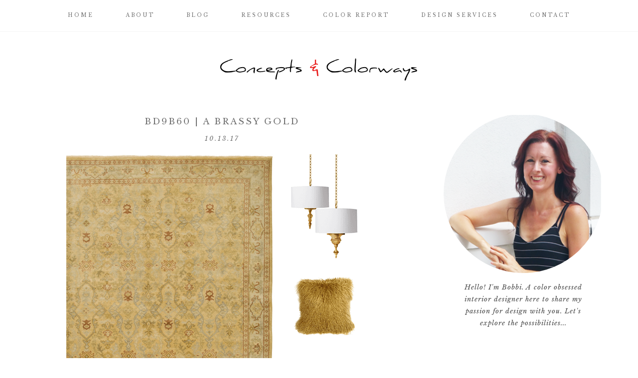

--- FILE ---
content_type: text/html; charset=UTF-8
request_url: https://conceptsandcolorways.com/bd9b60-a-brassy-gold/
body_size: 15562
content:
<!DOCTYPE html>
<html lang="en-US" prefix="og: http://ogp.me/ns#">
<head >
<meta charset="UTF-8" />
<meta name="viewport" content="width=device-width, initial-scale=1" />
<meta name='robots' content='index, follow, max-image-preview:large, max-snippet:-1, max-video-preview:-1' />
	<style>img:is([sizes="auto" i], [sizes^="auto," i]) { contain-intrinsic-size: 3000px 1500px }</style>
	
	<!-- This site is optimized with the Yoast SEO plugin v22.1 - https://yoast.com/wordpress/plugins/seo/ -->
	<title>bd9b60 | A BRASSY GOLD - Concepts and Colorways</title>
	<meta name="description" content="This brassy gold color is the perfect accent to add a touch of sophistication to your interior design. Add to white rooms for a modern twist." />
	<link rel="canonical" href="https://conceptsandcolorways.com/bd9b60-a-brassy-gold/" />
	<meta property="og:locale" content="en_US" />
	<meta property="og:type" content="article" />
	<meta property="og:title" content="bd9b60 | A BRASSY GOLD - Concepts and Colorways" />
	<meta property="og:description" content="This brassy gold color is the perfect accent to add a touch of sophistication to your interior design. Add to white rooms for a modern twist." />
	<meta property="og:url" content="https://conceptsandcolorways.com/bd9b60-a-brassy-gold/" />
	<meta property="og:site_name" content="Concepts and Colorways" />
	<meta property="article:publisher" content="https://www.facebook.com/pages/Concepts-Colorways/349360708501219?ref=hl" />
	<meta property="article:published_time" content="2017-10-13T00:15:37+00:00" />
	<meta property="article:modified_time" content="2018-05-08T20:40:18+00:00" />
	<meta property="og:image" content="https://conceptsandcolorways.com/wp-content/uploads/2017/10/bd9b60-a-brassy-gold-interior-design-color-card-M.png" />
	<meta property="og:image:width" content="625" />
	<meta property="og:image:height" content="625" />
	<meta property="og:image:type" content="image/png" />
	<meta name="author" content="Bobbi" />
	<meta name="twitter:card" content="summary_large_image" />
	<meta name="twitter:creator" content="@CColorways" />
	<meta name="twitter:site" content="@CColorways" />
	<meta name="twitter:label1" content="Written by" />
	<meta name="twitter:data1" content="Bobbi" />
	<meta name="twitter:label2" content="Est. reading time" />
	<meta name="twitter:data2" content="1 minute" />
	<script type="application/ld+json" class="yoast-schema-graph">{"@context":"https://schema.org","@graph":[{"@type":"WebPage","@id":"https://conceptsandcolorways.com/bd9b60-a-brassy-gold/","url":"https://conceptsandcolorways.com/bd9b60-a-brassy-gold/","name":"bd9b60 | A BRASSY GOLD - Concepts and Colorways","isPartOf":{"@id":"https://conceptsandcolorways.com/#website"},"primaryImageOfPage":{"@id":"https://conceptsandcolorways.com/bd9b60-a-brassy-gold/#primaryimage"},"image":{"@id":"https://conceptsandcolorways.com/bd9b60-a-brassy-gold/#primaryimage"},"thumbnailUrl":"https://conceptsandcolorways.com/wp-content/uploads/2017/10/bd9b60-a-brassy-gold-interior-design-color-card-M.png","datePublished":"2017-10-13T00:15:37+00:00","dateModified":"2018-05-08T20:40:18+00:00","author":{"@id":"https://conceptsandcolorways.com/#/schema/person/9a189fdf5bba2db914137e6b0134a1c4"},"description":"This brassy gold color is the perfect accent to add a touch of sophistication to your interior design. Add to white rooms for a modern twist.","inLanguage":"en-US","potentialAction":[{"@type":"ReadAction","target":["https://conceptsandcolorways.com/bd9b60-a-brassy-gold/"]}]},{"@type":"ImageObject","inLanguage":"en-US","@id":"https://conceptsandcolorways.com/bd9b60-a-brassy-gold/#primaryimage","url":"https://conceptsandcolorways.com/wp-content/uploads/2017/10/bd9b60-a-brassy-gold-interior-design-color-card-M.png","contentUrl":"https://conceptsandcolorways.com/wp-content/uploads/2017/10/bd9b60-a-brassy-gold-interior-design-color-card-M.png","width":625,"height":625,"caption":"a brassy gold for interior design"},{"@type":"WebSite","@id":"https://conceptsandcolorways.com/#website","url":"https://conceptsandcolorways.com/","name":"Concepts and Colorways","description":"Color and Interior Design Inspiration Blog","potentialAction":[{"@type":"SearchAction","target":{"@type":"EntryPoint","urlTemplate":"https://conceptsandcolorways.com/?s={search_term_string}"},"query-input":"required name=search_term_string"}],"inLanguage":"en-US"},{"@type":"Person","@id":"https://conceptsandcolorways.com/#/schema/person/9a189fdf5bba2db914137e6b0134a1c4","name":"Bobbi","image":{"@type":"ImageObject","inLanguage":"en-US","@id":"https://conceptsandcolorways.com/#/schema/person/image/","url":"https://secure.gravatar.com/avatar/e6029f6b4336fd08b3ed0ab878e27215430359e32e1f688e1fa23d7e2a82af07?s=96&d=mm&r=g","contentUrl":"https://secure.gravatar.com/avatar/e6029f6b4336fd08b3ed0ab878e27215430359e32e1f688e1fa23d7e2a82af07?s=96&d=mm&r=g","caption":"Bobbi"}}]}</script>
	<!-- / Yoast SEO plugin. -->


<link rel='dns-prefetch' href='//code.ionicframework.com' />
<link rel='dns-prefetch' href='//fonts.googleapis.com' />
<link rel="alternate" type="application/rss+xml" title="Concepts and Colorways &raquo; Feed" href="https://conceptsandcolorways.com/feed/" />
<link rel="alternate" type="application/rss+xml" title="Concepts and Colorways &raquo; Comments Feed" href="https://conceptsandcolorways.com/comments/feed/" />
<link rel="alternate" type="application/rss+xml" title="Concepts and Colorways &raquo; bd9b60 | A BRASSY GOLD Comments Feed" href="https://conceptsandcolorways.com/bd9b60-a-brassy-gold/feed/" />
<script type="text/javascript">
/* <![CDATA[ */
window._wpemojiSettings = {"baseUrl":"https:\/\/s.w.org\/images\/core\/emoji\/16.0.1\/72x72\/","ext":".png","svgUrl":"https:\/\/s.w.org\/images\/core\/emoji\/16.0.1\/svg\/","svgExt":".svg","source":{"concatemoji":"https:\/\/conceptsandcolorways.com\/wp-includes\/js\/wp-emoji-release.min.js?ver=6.8.3"}};
/*! This file is auto-generated */
!function(s,n){var o,i,e;function c(e){try{var t={supportTests:e,timestamp:(new Date).valueOf()};sessionStorage.setItem(o,JSON.stringify(t))}catch(e){}}function p(e,t,n){e.clearRect(0,0,e.canvas.width,e.canvas.height),e.fillText(t,0,0);var t=new Uint32Array(e.getImageData(0,0,e.canvas.width,e.canvas.height).data),a=(e.clearRect(0,0,e.canvas.width,e.canvas.height),e.fillText(n,0,0),new Uint32Array(e.getImageData(0,0,e.canvas.width,e.canvas.height).data));return t.every(function(e,t){return e===a[t]})}function u(e,t){e.clearRect(0,0,e.canvas.width,e.canvas.height),e.fillText(t,0,0);for(var n=e.getImageData(16,16,1,1),a=0;a<n.data.length;a++)if(0!==n.data[a])return!1;return!0}function f(e,t,n,a){switch(t){case"flag":return n(e,"\ud83c\udff3\ufe0f\u200d\u26a7\ufe0f","\ud83c\udff3\ufe0f\u200b\u26a7\ufe0f")?!1:!n(e,"\ud83c\udde8\ud83c\uddf6","\ud83c\udde8\u200b\ud83c\uddf6")&&!n(e,"\ud83c\udff4\udb40\udc67\udb40\udc62\udb40\udc65\udb40\udc6e\udb40\udc67\udb40\udc7f","\ud83c\udff4\u200b\udb40\udc67\u200b\udb40\udc62\u200b\udb40\udc65\u200b\udb40\udc6e\u200b\udb40\udc67\u200b\udb40\udc7f");case"emoji":return!a(e,"\ud83e\udedf")}return!1}function g(e,t,n,a){var r="undefined"!=typeof WorkerGlobalScope&&self instanceof WorkerGlobalScope?new OffscreenCanvas(300,150):s.createElement("canvas"),o=r.getContext("2d",{willReadFrequently:!0}),i=(o.textBaseline="top",o.font="600 32px Arial",{});return e.forEach(function(e){i[e]=t(o,e,n,a)}),i}function t(e){var t=s.createElement("script");t.src=e,t.defer=!0,s.head.appendChild(t)}"undefined"!=typeof Promise&&(o="wpEmojiSettingsSupports",i=["flag","emoji"],n.supports={everything:!0,everythingExceptFlag:!0},e=new Promise(function(e){s.addEventListener("DOMContentLoaded",e,{once:!0})}),new Promise(function(t){var n=function(){try{var e=JSON.parse(sessionStorage.getItem(o));if("object"==typeof e&&"number"==typeof e.timestamp&&(new Date).valueOf()<e.timestamp+604800&&"object"==typeof e.supportTests)return e.supportTests}catch(e){}return null}();if(!n){if("undefined"!=typeof Worker&&"undefined"!=typeof OffscreenCanvas&&"undefined"!=typeof URL&&URL.createObjectURL&&"undefined"!=typeof Blob)try{var e="postMessage("+g.toString()+"("+[JSON.stringify(i),f.toString(),p.toString(),u.toString()].join(",")+"));",a=new Blob([e],{type:"text/javascript"}),r=new Worker(URL.createObjectURL(a),{name:"wpTestEmojiSupports"});return void(r.onmessage=function(e){c(n=e.data),r.terminate(),t(n)})}catch(e){}c(n=g(i,f,p,u))}t(n)}).then(function(e){for(var t in e)n.supports[t]=e[t],n.supports.everything=n.supports.everything&&n.supports[t],"flag"!==t&&(n.supports.everythingExceptFlag=n.supports.everythingExceptFlag&&n.supports[t]);n.supports.everythingExceptFlag=n.supports.everythingExceptFlag&&!n.supports.flag,n.DOMReady=!1,n.readyCallback=function(){n.DOMReady=!0}}).then(function(){return e}).then(function(){var e;n.supports.everything||(n.readyCallback(),(e=n.source||{}).concatemoji?t(e.concatemoji):e.wpemoji&&e.twemoji&&(t(e.twemoji),t(e.wpemoji)))}))}((window,document),window._wpemojiSettings);
/* ]]> */
</script>
<link rel='stylesheet' id='pinterest-pin-it-button-pro-plugin-styles-css' href='https://conceptsandcolorways.com/wp-content/plugins/pinterest-pin-it-button-pro/css/public.css?ver=3.2.5.1' type='text/css' media='all' />
<link rel='stylesheet' id='pinterest-pin-it-button-pro-public-styles-css' href='https://conceptsandcolorways.com/wp-content/plugins/pinterest-pin-it-button-pro/css/public-pro.css?ver=3.2.5.1' type='text/css' media='all' />
<link rel='stylesheet' id='sb_instagram_styles-css' href='https://conceptsandcolorways.com/wp-content/plugins/instagram-feed/css/sbi-styles.min.css?ver=2.6.2' type='text/css' media='all' />
<link rel='stylesheet' id='genesis-simple-share-plugin-css-css' href='https://conceptsandcolorways.com/wp-content/plugins/genesis-simple-share/assets/css/share.min.css?ver=0.1.0' type='text/css' media='all' />
<link rel='stylesheet' id='genesis-simple-share-genericons-css-css' href='https://conceptsandcolorways.com/wp-content/plugins/genesis-simple-share/assets/css/genericons.min.css?ver=0.1.0' type='text/css' media='all' />
<link rel='stylesheet' id='ivy-css' href='https://conceptsandcolorways.com/wp-content/themes/ivy-theme/style.css?ver=1.0.0' type='text/css' media='all' />
<style id='wp-emoji-styles-inline-css' type='text/css'>

	img.wp-smiley, img.emoji {
		display: inline !important;
		border: none !important;
		box-shadow: none !important;
		height: 1em !important;
		width: 1em !important;
		margin: 0 0.07em !important;
		vertical-align: -0.1em !important;
		background: none !important;
		padding: 0 !important;
	}
</style>
<link rel='stylesheet' id='wp-block-library-css' href='https://conceptsandcolorways.com/wp-includes/css/dist/block-library/style.min.css?ver=6.8.3' type='text/css' media='all' />
<style id='classic-theme-styles-inline-css' type='text/css'>
/*! This file is auto-generated */
.wp-block-button__link{color:#fff;background-color:#32373c;border-radius:9999px;box-shadow:none;text-decoration:none;padding:calc(.667em + 2px) calc(1.333em + 2px);font-size:1.125em}.wp-block-file__button{background:#32373c;color:#fff;text-decoration:none}
</style>
<style id='global-styles-inline-css' type='text/css'>
:root{--wp--preset--aspect-ratio--square: 1;--wp--preset--aspect-ratio--4-3: 4/3;--wp--preset--aspect-ratio--3-4: 3/4;--wp--preset--aspect-ratio--3-2: 3/2;--wp--preset--aspect-ratio--2-3: 2/3;--wp--preset--aspect-ratio--16-9: 16/9;--wp--preset--aspect-ratio--9-16: 9/16;--wp--preset--color--black: #000000;--wp--preset--color--cyan-bluish-gray: #abb8c3;--wp--preset--color--white: #ffffff;--wp--preset--color--pale-pink: #f78da7;--wp--preset--color--vivid-red: #cf2e2e;--wp--preset--color--luminous-vivid-orange: #ff6900;--wp--preset--color--luminous-vivid-amber: #fcb900;--wp--preset--color--light-green-cyan: #7bdcb5;--wp--preset--color--vivid-green-cyan: #00d084;--wp--preset--color--pale-cyan-blue: #8ed1fc;--wp--preset--color--vivid-cyan-blue: #0693e3;--wp--preset--color--vivid-purple: #9b51e0;--wp--preset--gradient--vivid-cyan-blue-to-vivid-purple: linear-gradient(135deg,rgba(6,147,227,1) 0%,rgb(155,81,224) 100%);--wp--preset--gradient--light-green-cyan-to-vivid-green-cyan: linear-gradient(135deg,rgb(122,220,180) 0%,rgb(0,208,130) 100%);--wp--preset--gradient--luminous-vivid-amber-to-luminous-vivid-orange: linear-gradient(135deg,rgba(252,185,0,1) 0%,rgba(255,105,0,1) 100%);--wp--preset--gradient--luminous-vivid-orange-to-vivid-red: linear-gradient(135deg,rgba(255,105,0,1) 0%,rgb(207,46,46) 100%);--wp--preset--gradient--very-light-gray-to-cyan-bluish-gray: linear-gradient(135deg,rgb(238,238,238) 0%,rgb(169,184,195) 100%);--wp--preset--gradient--cool-to-warm-spectrum: linear-gradient(135deg,rgb(74,234,220) 0%,rgb(151,120,209) 20%,rgb(207,42,186) 40%,rgb(238,44,130) 60%,rgb(251,105,98) 80%,rgb(254,248,76) 100%);--wp--preset--gradient--blush-light-purple: linear-gradient(135deg,rgb(255,206,236) 0%,rgb(152,150,240) 100%);--wp--preset--gradient--blush-bordeaux: linear-gradient(135deg,rgb(254,205,165) 0%,rgb(254,45,45) 50%,rgb(107,0,62) 100%);--wp--preset--gradient--luminous-dusk: linear-gradient(135deg,rgb(255,203,112) 0%,rgb(199,81,192) 50%,rgb(65,88,208) 100%);--wp--preset--gradient--pale-ocean: linear-gradient(135deg,rgb(255,245,203) 0%,rgb(182,227,212) 50%,rgb(51,167,181) 100%);--wp--preset--gradient--electric-grass: linear-gradient(135deg,rgb(202,248,128) 0%,rgb(113,206,126) 100%);--wp--preset--gradient--midnight: linear-gradient(135deg,rgb(2,3,129) 0%,rgb(40,116,252) 100%);--wp--preset--font-size--small: 13px;--wp--preset--font-size--medium: 20px;--wp--preset--font-size--large: 36px;--wp--preset--font-size--x-large: 42px;--wp--preset--spacing--20: 0.44rem;--wp--preset--spacing--30: 0.67rem;--wp--preset--spacing--40: 1rem;--wp--preset--spacing--50: 1.5rem;--wp--preset--spacing--60: 2.25rem;--wp--preset--spacing--70: 3.38rem;--wp--preset--spacing--80: 5.06rem;--wp--preset--shadow--natural: 6px 6px 9px rgba(0, 0, 0, 0.2);--wp--preset--shadow--deep: 12px 12px 50px rgba(0, 0, 0, 0.4);--wp--preset--shadow--sharp: 6px 6px 0px rgba(0, 0, 0, 0.2);--wp--preset--shadow--outlined: 6px 6px 0px -3px rgba(255, 255, 255, 1), 6px 6px rgba(0, 0, 0, 1);--wp--preset--shadow--crisp: 6px 6px 0px rgba(0, 0, 0, 1);}:where(.is-layout-flex){gap: 0.5em;}:where(.is-layout-grid){gap: 0.5em;}body .is-layout-flex{display: flex;}.is-layout-flex{flex-wrap: wrap;align-items: center;}.is-layout-flex > :is(*, div){margin: 0;}body .is-layout-grid{display: grid;}.is-layout-grid > :is(*, div){margin: 0;}:where(.wp-block-columns.is-layout-flex){gap: 2em;}:where(.wp-block-columns.is-layout-grid){gap: 2em;}:where(.wp-block-post-template.is-layout-flex){gap: 1.25em;}:where(.wp-block-post-template.is-layout-grid){gap: 1.25em;}.has-black-color{color: var(--wp--preset--color--black) !important;}.has-cyan-bluish-gray-color{color: var(--wp--preset--color--cyan-bluish-gray) !important;}.has-white-color{color: var(--wp--preset--color--white) !important;}.has-pale-pink-color{color: var(--wp--preset--color--pale-pink) !important;}.has-vivid-red-color{color: var(--wp--preset--color--vivid-red) !important;}.has-luminous-vivid-orange-color{color: var(--wp--preset--color--luminous-vivid-orange) !important;}.has-luminous-vivid-amber-color{color: var(--wp--preset--color--luminous-vivid-amber) !important;}.has-light-green-cyan-color{color: var(--wp--preset--color--light-green-cyan) !important;}.has-vivid-green-cyan-color{color: var(--wp--preset--color--vivid-green-cyan) !important;}.has-pale-cyan-blue-color{color: var(--wp--preset--color--pale-cyan-blue) !important;}.has-vivid-cyan-blue-color{color: var(--wp--preset--color--vivid-cyan-blue) !important;}.has-vivid-purple-color{color: var(--wp--preset--color--vivid-purple) !important;}.has-black-background-color{background-color: var(--wp--preset--color--black) !important;}.has-cyan-bluish-gray-background-color{background-color: var(--wp--preset--color--cyan-bluish-gray) !important;}.has-white-background-color{background-color: var(--wp--preset--color--white) !important;}.has-pale-pink-background-color{background-color: var(--wp--preset--color--pale-pink) !important;}.has-vivid-red-background-color{background-color: var(--wp--preset--color--vivid-red) !important;}.has-luminous-vivid-orange-background-color{background-color: var(--wp--preset--color--luminous-vivid-orange) !important;}.has-luminous-vivid-amber-background-color{background-color: var(--wp--preset--color--luminous-vivid-amber) !important;}.has-light-green-cyan-background-color{background-color: var(--wp--preset--color--light-green-cyan) !important;}.has-vivid-green-cyan-background-color{background-color: var(--wp--preset--color--vivid-green-cyan) !important;}.has-pale-cyan-blue-background-color{background-color: var(--wp--preset--color--pale-cyan-blue) !important;}.has-vivid-cyan-blue-background-color{background-color: var(--wp--preset--color--vivid-cyan-blue) !important;}.has-vivid-purple-background-color{background-color: var(--wp--preset--color--vivid-purple) !important;}.has-black-border-color{border-color: var(--wp--preset--color--black) !important;}.has-cyan-bluish-gray-border-color{border-color: var(--wp--preset--color--cyan-bluish-gray) !important;}.has-white-border-color{border-color: var(--wp--preset--color--white) !important;}.has-pale-pink-border-color{border-color: var(--wp--preset--color--pale-pink) !important;}.has-vivid-red-border-color{border-color: var(--wp--preset--color--vivid-red) !important;}.has-luminous-vivid-orange-border-color{border-color: var(--wp--preset--color--luminous-vivid-orange) !important;}.has-luminous-vivid-amber-border-color{border-color: var(--wp--preset--color--luminous-vivid-amber) !important;}.has-light-green-cyan-border-color{border-color: var(--wp--preset--color--light-green-cyan) !important;}.has-vivid-green-cyan-border-color{border-color: var(--wp--preset--color--vivid-green-cyan) !important;}.has-pale-cyan-blue-border-color{border-color: var(--wp--preset--color--pale-cyan-blue) !important;}.has-vivid-cyan-blue-border-color{border-color: var(--wp--preset--color--vivid-cyan-blue) !important;}.has-vivid-purple-border-color{border-color: var(--wp--preset--color--vivid-purple) !important;}.has-vivid-cyan-blue-to-vivid-purple-gradient-background{background: var(--wp--preset--gradient--vivid-cyan-blue-to-vivid-purple) !important;}.has-light-green-cyan-to-vivid-green-cyan-gradient-background{background: var(--wp--preset--gradient--light-green-cyan-to-vivid-green-cyan) !important;}.has-luminous-vivid-amber-to-luminous-vivid-orange-gradient-background{background: var(--wp--preset--gradient--luminous-vivid-amber-to-luminous-vivid-orange) !important;}.has-luminous-vivid-orange-to-vivid-red-gradient-background{background: var(--wp--preset--gradient--luminous-vivid-orange-to-vivid-red) !important;}.has-very-light-gray-to-cyan-bluish-gray-gradient-background{background: var(--wp--preset--gradient--very-light-gray-to-cyan-bluish-gray) !important;}.has-cool-to-warm-spectrum-gradient-background{background: var(--wp--preset--gradient--cool-to-warm-spectrum) !important;}.has-blush-light-purple-gradient-background{background: var(--wp--preset--gradient--blush-light-purple) !important;}.has-blush-bordeaux-gradient-background{background: var(--wp--preset--gradient--blush-bordeaux) !important;}.has-luminous-dusk-gradient-background{background: var(--wp--preset--gradient--luminous-dusk) !important;}.has-pale-ocean-gradient-background{background: var(--wp--preset--gradient--pale-ocean) !important;}.has-electric-grass-gradient-background{background: var(--wp--preset--gradient--electric-grass) !important;}.has-midnight-gradient-background{background: var(--wp--preset--gradient--midnight) !important;}.has-small-font-size{font-size: var(--wp--preset--font-size--small) !important;}.has-medium-font-size{font-size: var(--wp--preset--font-size--medium) !important;}.has-large-font-size{font-size: var(--wp--preset--font-size--large) !important;}.has-x-large-font-size{font-size: var(--wp--preset--font-size--x-large) !important;}
:where(.wp-block-post-template.is-layout-flex){gap: 1.25em;}:where(.wp-block-post-template.is-layout-grid){gap: 1.25em;}
:where(.wp-block-columns.is-layout-flex){gap: 2em;}:where(.wp-block-columns.is-layout-grid){gap: 2em;}
:root :where(.wp-block-pullquote){font-size: 1.5em;line-height: 1.6;}
</style>
<link rel='stylesheet' id='email-subscribers-css' href='https://conceptsandcolorways.com/wp-content/plugins/email-subscribers/lite/public/css/email-subscribers-public.css?ver=5.9.13' type='text/css' media='all' />
<link rel='stylesheet' id='responsive-lightbox-swipebox-css' href='https://conceptsandcolorways.com/wp-content/plugins/responsive-lightbox/assets/swipebox/swipebox.min.css?ver=2.4.6' type='text/css' media='all' />
<link rel='stylesheet' id='stcr-font-awesome-css' href='https://conceptsandcolorways.com/wp-content/plugins/subscribe-to-comments-reloaded/includes/css/font-awesome.min.css?ver=6.8.3' type='text/css' media='all' />
<link rel='stylesheet' id='stcr-style-css' href='https://conceptsandcolorways.com/wp-content/plugins/subscribe-to-comments-reloaded/includes/css/stcr-style.css?ver=6.8.3' type='text/css' media='all' />
<link rel='stylesheet' id='dashicons-css' href='https://conceptsandcolorways.com/wp-includes/css/dashicons.min.css?ver=6.8.3' type='text/css' media='all' />
<link rel='stylesheet' id='ionicons-css' href='//code.ionicframework.com/ionicons/2.0.1/css/ionicons.min.css?ver=1.0.0' type='text/css' media='all' />
<link rel='stylesheet' id='ivy-google-fonts-css' href='//fonts.googleapis.com/css?family=Source+Serif+Pro%7CLibre+Baskerville%3A400%2C400italic%7CMontserrat&#038;ver=1.0.0' type='text/css' media='all' />
<link rel='stylesheet' id='simple-social-icons-font-css' href='https://conceptsandcolorways.com/wp-content/plugins/simple-social-icons/css/style.css?ver=3.0.2' type='text/css' media='all' />
<style type="text/css">
a.pib-hover-btn-link, .pib-img-under-wrapper a[href*="pinterest"].pib-hover-btn-link {
    background-image: url("https://conceptsandcolorways.com/wp-content/plugins/pinterest-pin-it-button-pro//assets/pin-it-buttons/set01/b04.png") !important;
    width: 58px !important;
    height: 27px !important;
}
.pib-sharebar li { width: 105px; }
</style><script type="text/javascript" src="https://conceptsandcolorways.com/wp-includes/js/jquery/jquery.min.js?ver=3.7.1" id="jquery-core-js"></script>
<script type="text/javascript" src="https://conceptsandcolorways.com/wp-includes/js/jquery/jquery-migrate.min.js?ver=3.4.1" id="jquery-migrate-js"></script>
<script type="text/javascript" src="https://conceptsandcolorways.com/wp-content/plugins/genesis-simple-share/assets/js/sharrre/jquery.sharrre.min.js?ver=0.1.0" id="genesis-simple-share-plugin-js-js"></script>
<script type="text/javascript" src="https://conceptsandcolorways.com/wp-content/plugins/genesis-simple-share/assets/js/waypoints.min.js?ver=0.1.0" id="genesis-simple-share-waypoint-js-js"></script>
<script type="text/javascript" src="https://conceptsandcolorways.com/wp-content/plugins/responsive-lightbox/assets/swipebox/jquery.swipebox.min.js?ver=2.4.6" id="responsive-lightbox-swipebox-js"></script>
<script type="text/javascript" src="https://conceptsandcolorways.com/wp-includes/js/underscore.min.js?ver=1.13.7" id="underscore-js"></script>
<script type="text/javascript" src="https://conceptsandcolorways.com/wp-content/plugins/responsive-lightbox/assets/infinitescroll/infinite-scroll.pkgd.min.js?ver=6.8.3" id="responsive-lightbox-infinite-scroll-js"></script>
<script type="text/javascript" id="responsive-lightbox-js-before">
/* <![CDATA[ */
var rlArgs = {"script":"swipebox","selector":"lightbox","customEvents":"","activeGalleries":true,"animation":true,"hideCloseButtonOnMobile":false,"removeBarsOnMobile":false,"hideBars":true,"hideBarsDelay":5000,"videoMaxWidth":1080,"useSVG":true,"loopAtEnd":false,"woocommerce_gallery":false,"ajaxurl":"https:\/\/conceptsandcolorways.com\/wp-admin\/admin-ajax.php","nonce":"a597b9766b","preview":false,"postId":25701,"scriptExtension":false};
/* ]]> */
</script>
<script type="text/javascript" src="https://conceptsandcolorways.com/wp-content/plugins/responsive-lightbox/js/front.js?ver=2.4.6" id="responsive-lightbox-js"></script>
<script type="text/javascript" src="https://conceptsandcolorways.com/wp-content/themes/ivy-theme/js/global.js?ver=1.0.0" id="ivy-global-js"></script>
<link rel="https://api.w.org/" href="https://conceptsandcolorways.com/wp-json/" /><link rel="alternate" title="JSON" type="application/json" href="https://conceptsandcolorways.com/wp-json/wp/v2/posts/25701" /><link rel="EditURI" type="application/rsd+xml" title="RSD" href="https://conceptsandcolorways.com/xmlrpc.php?rsd" />
<meta name="generator" content="WordPress 6.8.3" />
<link rel='shortlink' href='https://conceptsandcolorways.com/?p=25701' />
<link rel="alternate" title="oEmbed (JSON)" type="application/json+oembed" href="https://conceptsandcolorways.com/wp-json/oembed/1.0/embed?url=https%3A%2F%2Fconceptsandcolorways.com%2Fbd9b60-a-brassy-gold%2F" />
<link rel="alternate" title="oEmbed (XML)" type="text/xml+oembed" href="https://conceptsandcolorways.com/wp-json/oembed/1.0/embed?url=https%3A%2F%2Fconceptsandcolorways.com%2Fbd9b60-a-brassy-gold%2F&#038;format=xml" />
<link rel="pingback" href="https://conceptsandcolorways.com/xmlrpc.php" />
<style type="text/css">.site-title a { background: url(https://conceptsandcolorways.com/wp-content/uploads/2017/12/Concepts-Colorways-logo-daniel-font-800-for-ivy-theme.png) no-repeat !important; }</style>

<!-- WordPress Facebook Open Graph protocol plugin (WPFBOGP v2.0.13) http://rynoweb.com/wordpress-plugins/ -->
<meta property="fb:admins" content="bobbipierc@aol.com"/>
<meta property="og:url" content="https://conceptsandcolorways.com/bd9b60-a-brassy-gold/"/>
<meta property="og:title" content="bd9b60 | A BRASSY GOLD"/>
<meta property="og:site_name" content="Concepts and Colorways"/>
<meta property="og:description" content="  I would call this color a brassy gold. I love that it&#039;s a bit darker than most of the golds we&#039;re seeing right now. The darker shade infuses anything it ado"/>
<meta property="og:type" content="article"/>
<meta property="og:image" content="https://conceptsandcolorways.com/wp-content/uploads/2017/10/bd9b60-a-brassy-gold-interior-design-color-card-M.png"/>
<meta property="og:image" content="https://conceptsandcolorways.com/wp-content/uploads/2017/10/bd9b60-a-brassy-gold-interior-design-color-card-M.png"/>
<meta property="og:image" content="https://conceptsandcolorways.com/wp-content/uploads/2017/10/brassy-gold-metal-wire-bar-stool.png"/>
<meta property="og:image" content="https://conceptsandcolorways.com/wp-content/uploads/2017/10/bd9b60-a-brassy-gold-interior-design-product-roundup.png"/>
<meta property="og:locale" content="en_us"/>
<!-- // end wpfbogp -->
<link rel="icon" href="https://conceptsandcolorways.com/wp-content/uploads/2017/12/cropped-circle-logo-concepts-and-colorways-32x32.png" sizes="32x32" />
<link rel="icon" href="https://conceptsandcolorways.com/wp-content/uploads/2017/12/cropped-circle-logo-concepts-and-colorways-192x192.png" sizes="192x192" />
<link rel="apple-touch-icon" href="https://conceptsandcolorways.com/wp-content/uploads/2017/12/cropped-circle-logo-concepts-and-colorways-180x180.png" />
<meta name="msapplication-TileImage" content="https://conceptsandcolorways.com/wp-content/uploads/2017/12/cropped-circle-logo-concepts-and-colorways-270x270.png" />
		<style type="text/css" id="wp-custom-css">
			.header-image .site-header a { 
	height: 70px;
	margin-bottom: 5px;
}
.gallery-size-thumbnail .gallery-item {
	float: left;
	width: 32%;
}
.gallery-size-full .gallery-item {
	text-align: center;
}
.h-daniel-regular {
	clear: both;
}
@media all and (max-width: 1020px) {
	.title-area {
		margin-top: 0;
	}
}		</style>
		</head>
<body class="wp-singular post-template-default single single-post postid-25701 single-format-standard wp-theme-genesis wp-child-theme-ivy-theme custom-header header-image header-full-width content-sidebar genesis-breadcrumbs-hidden genesis-footer-widgets-visible"><nav class="nav-primary" aria-label="Main"><div class="wrap"><ul id="menu-primary-navigation-menu-cc" class="menu genesis-nav-menu menu-primary"><li id="menu-item-26884" class="menu-item menu-item-type-custom menu-item-object-custom menu-item-home menu-item-26884"><a href="http://conceptsandcolorways.com/"><span >Home</span></a></li>
<li id="menu-item-26889" class="menu-item menu-item-type-post_type menu-item-object-page menu-item-has-children menu-item-26889"><a href="https://conceptsandcolorways.com/about-2/"><span >About</span></a>
<ul class="sub-menu">
	<li id="menu-item-26968" class="menu-item menu-item-type-post_type menu-item-object-page menu-item-26968"><a href="https://conceptsandcolorways.com/about-2/"><span >About</span></a></li>
	<li id="menu-item-26967" class="menu-item menu-item-type-post_type menu-item-object-page menu-item-26967"><a href="https://conceptsandcolorways.com/disclosure/"><span >Disclosure</span></a></li>
</ul>
</li>
<li id="menu-item-26924" class="menu-item menu-item-type-post_type menu-item-object-page menu-item-has-children menu-item-26924"><a href="https://conceptsandcolorways.com/blog/"><span >Blog</span></a>
<ul class="sub-menu">
	<li id="menu-item-17457" class="menu-item menu-item-type-taxonomy menu-item-object-category menu-item-17457"><a href="https://conceptsandcolorways.com/category/palettes/color-palettes/"><span >COLOR PALETTES</span></a></li>
	<li id="menu-item-17458" class="menu-item menu-item-type-taxonomy menu-item-object-category menu-item-17458"><a href="https://conceptsandcolorways.com/category/palettes/palette-by-project/"><span >PALETTES BY PROJECT</span></a></li>
	<li id="menu-item-17456" class="menu-item menu-item-type-taxonomy menu-item-object-category menu-item-17456"><a href="https://conceptsandcolorways.com/category/get-the-look/"><span >GET THE LOOK</span></a></li>
	<li id="menu-item-26908" class="menu-item menu-item-type-taxonomy menu-item-object-category current-post-ancestor current-menu-parent current-post-parent menu-item-26908"><a href="https://conceptsandcolorways.com/category/product-roundup/"><span >Product Roundup</span></a></li>
	<li id="menu-item-19021" class="menu-item menu-item-type-taxonomy menu-item-object-category menu-item-19021"><a href="https://conceptsandcolorways.com/category/design-elements/"><span >DESIGN ELEMENTS</span></a></li>
	<li id="menu-item-17455" class="menu-item menu-item-type-taxonomy menu-item-object-category menu-item-17455"><a href="https://conceptsandcolorways.com/category/color-trends/"><span >COLOR TRENDS</span></a></li>
</ul>
</li>
<li id="menu-item-26990" class="menu-item menu-item-type-post_type menu-item-object-page menu-item-26990"><a href="https://conceptsandcolorways.com/resources/"><span >Resources</span></a></li>
<li id="menu-item-27002" class="menu-item menu-item-type-post_type menu-item-object-page menu-item-27002"><a href="https://conceptsandcolorways.com/color-report/"><span >Color Report</span></a></li>
<li id="menu-item-26912" class="menu-item menu-item-type-post_type menu-item-object-page menu-item-26912"><a href="https://conceptsandcolorways.com/design-services/"><span >Design Services</span></a></li>
<li id="menu-item-26894" class="menu-item menu-item-type-post_type menu-item-object-page menu-item-26894"><a href="https://conceptsandcolorways.com/contact-2/"><span >Contact</span></a></li>
</ul></div></nav><header class="site-header"><div class="wrap"><div class="title-area"><p class="site-title" itemprop="headline"><a href="https://conceptsandcolorways.com/" title="Concepts and Colorways"><span>Concepts</span> <span>and</span> <span>Colorways</span></a></p><p class="site-description">Color and Interior Design Inspiration Blog</p></div></div></header><div class="site-container"></div></header><div class="site-inner"><div class="content-sidebar-wrap"><main class="content"><article class="post-25701 post type-post status-publish format-standard has-post-thumbnail category-product-roundup tag-a-brassy-gold tag-antique-gold tag-bd9b60 tag-color-for-interiors tag-dark-gold tag-get-the-look-2 tag-gold-for-interior-design tag-gold-furniture tag-gold-interiors tag-interior-design-inspiration tag-interior-styling-ideas tag-product-roundup entry" aria-label="bd9b60 | A BRASSY GOLD"><header class="entry-header"><h1 class="entry-title">bd9b60 | A BRASSY GOLD</h1>
<p class="entry-meta"><time class="entry-time">10.13.17</time></p></header><div class="entry-content"><p><img decoding="async" class="aligncenter size-full wp-image-25703 pib-hover-img" src="https://conceptsandcolorways.com/wp-content/uploads/2017/10/bd9b60-a-brassy-gold-interior-design-color-card-M.png" alt="a brassy gold for interior design" width="625" height="625" srcset="https://conceptsandcolorways.com/wp-content/uploads/2017/10/bd9b60-a-brassy-gold-interior-design-color-card-M.png 625w, https://conceptsandcolorways.com/wp-content/uploads/2017/10/bd9b60-a-brassy-gold-interior-design-color-card-M-300x300.png 300w, https://conceptsandcolorways.com/wp-content/uploads/2017/10/bd9b60-a-brassy-gold-interior-design-color-card-M-100x100.png 100w, https://conceptsandcolorways.com/wp-content/uploads/2017/10/bd9b60-a-brassy-gold-interior-design-color-card-M-600x600.png 600w, https://conceptsandcolorways.com/wp-content/uploads/2017/10/bd9b60-a-brassy-gold-interior-design-color-card-M-150x150.png 150w, https://conceptsandcolorways.com/wp-content/uploads/2017/10/bd9b60-a-brassy-gold-interior-design-color-card-M-580x580.png 580w, https://conceptsandcolorways.com/wp-content/uploads/2017/10/bd9b60-a-brassy-gold-interior-design-color-card-M-360x360.png 360w, https://conceptsandcolorways.com/wp-content/uploads/2017/10/bd9b60-a-brassy-gold-interior-design-color-card-M-400x400.png 400w, https://conceptsandcolorways.com/wp-content/uploads/2017/10/bd9b60-a-brassy-gold-interior-design-color-card-M-320x320.png 320w, https://conceptsandcolorways.com/wp-content/uploads/2017/10/bd9b60-a-brassy-gold-interior-design-color-card-M-624x624.png 624w" sizes="(max-width: 625px) 100vw, 625px" /></p>
<p>I would call this color a brassy gold. I love that it&#8217;s a bit darker than most of the golds we&#8217;re seeing right now. The darker shade infuses anything it adorns with an antique vibe. Even if it&#8217;s a modern design. If you want a touch of sophistication, give this rich gold tone a try!</p>
<p>These are the pieces I used to make the Brassy Gold color card (above)&#8230;</p>
<p>1.<a href="http://shopstyle.it/l/kgvV" target="_blank" rel="noopener">Anatolia Dinar Rug</a> | 2. <a href="http://shopstyle.it/l/kgyS" target="_blank" rel="noopener">Finial Pendant Set</a> | 3. <a href="http://shopstyle.it/l/kgAG" target="_blank" rel="noopener">Sheepskin Throw</a> | 4. <a href="http://shopstyle.it/l/kgx3" target="_blank" rel="noopener">Round Accent Table</a></p>
<figure id="attachment_25706" aria-describedby="caption-attachment-25706" style="width: 625px" class="wp-caption aligncenter"><img decoding="async" class="size-full wp-image-25706 pib-hover-img" src="https://conceptsandcolorways.com/wp-content/uploads/2017/10/brassy-gold-metal-wire-bar-stool.png" alt="gold metal wire barstool" width="625" height="625" srcset="https://conceptsandcolorways.com/wp-content/uploads/2017/10/brassy-gold-metal-wire-bar-stool.png 625w, https://conceptsandcolorways.com/wp-content/uploads/2017/10/brassy-gold-metal-wire-bar-stool-300x300.png 300w, https://conceptsandcolorways.com/wp-content/uploads/2017/10/brassy-gold-metal-wire-bar-stool-100x100.png 100w, https://conceptsandcolorways.com/wp-content/uploads/2017/10/brassy-gold-metal-wire-bar-stool-600x600.png 600w, https://conceptsandcolorways.com/wp-content/uploads/2017/10/brassy-gold-metal-wire-bar-stool-150x150.png 150w, https://conceptsandcolorways.com/wp-content/uploads/2017/10/brassy-gold-metal-wire-bar-stool-580x580.png 580w, https://conceptsandcolorways.com/wp-content/uploads/2017/10/brassy-gold-metal-wire-bar-stool-360x360.png 360w, https://conceptsandcolorways.com/wp-content/uploads/2017/10/brassy-gold-metal-wire-bar-stool-400x400.png 400w, https://conceptsandcolorways.com/wp-content/uploads/2017/10/brassy-gold-metal-wire-bar-stool-320x320.png 320w, https://conceptsandcolorways.com/wp-content/uploads/2017/10/brassy-gold-metal-wire-bar-stool-624x624.png 624w" sizes="(max-width: 625px) 100vw, 625px" /><figcaption id="caption-attachment-25706" class="wp-caption-text"><a href="http://shopstyle.it/l/kguT" target="_blank" rel="noopener">Robbie Bar Stool by Willa Arlo Interiors</a></figcaption></figure>
<p>Shop this color (some cool things I found on the web)&#8230;</p>
<p><img loading="lazy" decoding="async" class="aligncenter size-full wp-image-25705 pib-hover-img" src="https://conceptsandcolorways.com/wp-content/uploads/2017/10/bd9b60-a-brassy-gold-interior-design-product-roundup.png" alt="a brassy gold interior design product roundup" width="625" height="1476" srcset="https://conceptsandcolorways.com/wp-content/uploads/2017/10/bd9b60-a-brassy-gold-interior-design-product-roundup.png 625w, https://conceptsandcolorways.com/wp-content/uploads/2017/10/bd9b60-a-brassy-gold-interior-design-product-roundup-600x1417.png 600w, https://conceptsandcolorways.com/wp-content/uploads/2017/10/bd9b60-a-brassy-gold-interior-design-product-roundup-580x1370.png 580w, https://conceptsandcolorways.com/wp-content/uploads/2017/10/bd9b60-a-brassy-gold-interior-design-product-roundup-624x1474.png 624w" sizes="auto, (max-width: 625px) 100vw, 625px" /></p>
<p>1.<a href="http://shopstyle.it/l/kgyS" target="_blank" rel="noopener">Finial Pendant Set</a> | 2. <a href="http://shopstyle.it/l/kgAG" target="_blank" rel="noopener">Mongolian Pillow</a> | 3. <a href="http://shopstyle.it/l/kgzM" target="_blank" rel="noopener">Raging Solace Pendant</a> | 4. <a href="http://shopstyle.it/l/kgzi" target="_blank" rel="noopener">Amoeba Side Table</a> | 5. <a href="http://shopstyle.it/l/kgz7" target="_blank" rel="noopener">Aldgate Slipper Chair</a> | 6. <a href="http://shopstyle.it/l/kgvV" target="_blank" rel="noopener">Anatolia Dinar Rug</a> | 7. <a href="http://shopstyle.it/l/kgzQ" target="_blank" rel="noopener">Harley Bar Cart</a> | 8. <a href="http://shopstyle.it/l/kgAw" target="_blank" rel="noopener">Louis Pillow</a> | 9. <a href="http://shopstyle.it/l/kgx3" target="_blank" rel="noopener">Round Accent Table</a> | 10. <a href="http://shopstyle.it/l/kgyw" target="_blank" rel="noopener">Crosshatch Glass</a> | 11. <a href="http://shopstyle.it/l/kgvB" target="_blank" rel="noopener">Helios Platters</a> | 12. <a href="http://shopstyle.it/l/kgwD" target="_blank" rel="noopener">Gold Mudcloth Duvet</a> | 13. <a href="http://shopstyle.it/l/kgxr" target="_blank" rel="noopener">Aguinaldo Armchair</a> | 14. <a href="http://shopstyle.it/l/kgxD" target="_blank" rel="noopener">Right Angles Blanket</a> | 15. <a href="http://shopstyle.it/l/kguT" target="_blank" rel="noopener">Gold Bar Stool</a> | 16. <a href="https://api.shopstyle.com/action/apiVisitRetailer?id=488788417&amp;pid=uid304-10709452-14" target="_blank" rel="noopener">Gold Cowhide</a> | 17. <a href="http://shopstyle.it/l/kgyX" target="_blank" rel="noopener">Alexa Accent Table</a> | 18. <a href="http://shopstyle.it/l/kgwR" target="_blank" rel="noopener">Alston Curtain Panel</a></p>
<p>By the way, I&#8217;m tinkering around with some new categories for the blog. This is the first post in my new Product Roundup series. I&#8217;m planning to roll out a lot more colors in the weeks to come. So, what do you think? Good idea? Drop me a note in the comments below and let me know what types of things you&#8217;d like to see on the blog in the future.</p>
<p>If you like this color, you might also like my <a href="https://conceptsandcolorways.com/turquoise-waters/" target="_blank" rel="noopener">Turquoise Waters</a> color palette and <a href="https://conceptsandcolorways.com/coastal-style-living-room/" target="_blank" rel="noopener">Coastal Style Living Room with Turquoise, Gold and Taupe Accents</a> get the look posts. My <a href="https://conceptsandcolorways.com/tribal-collection/" target="_blank" rel="noopener">Tribal Collection</a> palette and <a href="https://conceptsandcolorways.com/a-modern-boho-living-room-with-vintage-rugs-and-a-safari-chair/" target="_blank" rel="noopener">Modern Boho Living Room with Vintage Rugs and a Safari Chair</a> look also includes this brassy gold.</p>
<h4 class="h-daniel-regular">Some designs that feature this color&#8230;</h4>
<div id='gallery-2' class='gallery galleryid-25701 gallery-columns-3 gallery-size-thumbnail'><figure class='gallery-item'>
			<div class='gallery-icon portrait'>
				<a href="http://conceptsandcolorways.com/turquoise-waters/" title="" data-rl_title="" class="rl-gallery-link set-target no-lightbox" data-rl_caption="" data-rel="lightbox-gallery-1" target="_blank"><img loading="lazy" decoding="async" width="150" height="150" src="https://conceptsandcolorways.com/wp-content/uploads/2017/10/turquoise-waters-color-palette-T-150x150.png" class="attachment-thumbnail size-thumbnail pib-hover-img" alt="" srcset="https://conceptsandcolorways.com/wp-content/uploads/2017/10/turquoise-waters-color-palette-T-150x150.png 150w, https://conceptsandcolorways.com/wp-content/uploads/2017/10/turquoise-waters-color-palette-T-100x100.png 100w" sizes="auto, (max-width: 150px) 100vw, 150px" /></a>
			</div></figure><figure class='gallery-item'>
			<div class='gallery-icon landscape'>
				<a href="http://conceptsandcolorways.com/coastal-style-living-room/" title="" data-rl_title="" class="rl-gallery-link set-target no-lightbox" data-rl_caption="" data-rel="lightbox-gallery-1" target="_blank"><img loading="lazy" decoding="async" width="150" height="150" src="https://conceptsandcolorways.com/wp-content/uploads/2017/10/turquoise-waters-interior-design-paint-palette-card-T.png" class="attachment-thumbnail size-thumbnail pib-hover-img" alt="" srcset="https://conceptsandcolorways.com/wp-content/uploads/2017/10/turquoise-waters-interior-design-paint-palette-card-T.png 150w, https://conceptsandcolorways.com/wp-content/uploads/2017/10/turquoise-waters-interior-design-paint-palette-card-T-100x100.png 100w" sizes="auto, (max-width: 150px) 100vw, 150px" /></a>
			</div></figure><figure class='gallery-item'>
			<div class='gallery-icon portrait'>
				<a href="http://conceptsandcolorways.com/tribal-collection/" title="" data-rl_title="" class="rl-gallery-link set-target no-lightbox" data-rl_caption="" data-rel="lightbox-gallery-1" target="_blank"><img loading="lazy" decoding="async" width="150" height="150" src="https://conceptsandcolorways.com/wp-content/uploads/2018/04/tribal-collection-interior-color-palette-T-150x150.png" class="attachment-thumbnail size-thumbnail pib-hover-img" alt="" srcset="https://conceptsandcolorways.com/wp-content/uploads/2018/04/tribal-collection-interior-color-palette-T-150x150.png 150w, https://conceptsandcolorways.com/wp-content/uploads/2018/04/tribal-collection-interior-color-palette-T-100x100.png 100w" sizes="auto, (max-width: 150px) 100vw, 150px" /></a>
			</div></figure><figure class='gallery-item'>
			<div class='gallery-icon landscape'>
				<a href="http://conceptsandcolorways.com/a-modern-boho-living-room-with-vintage-rugs-and-a-safari-chair/" title="" data-rl_title="" class="rl-gallery-link set-target no-lightbox" data-rl_caption="" data-rel="lightbox-gallery-1" target="_blank"><img loading="lazy" decoding="async" width="150" height="150" src="https://conceptsandcolorways.com/wp-content/uploads/2018/05/a-modern-boho-living-room-with-vintage-rugs-and-a-safari-chair-mood-board-T.png" class="attachment-thumbnail size-thumbnail pib-hover-img" alt="" srcset="https://conceptsandcolorways.com/wp-content/uploads/2018/05/a-modern-boho-living-room-with-vintage-rugs-and-a-safari-chair-mood-board-T.png 150w, https://conceptsandcolorways.com/wp-content/uploads/2018/05/a-modern-boho-living-room-with-vintage-rugs-and-a-safari-chair-mood-board-T-100x100.png 100w" sizes="auto, (max-width: 150px) 100vw, 150px" /></a>
			</div></figure>
		</div>

<p>&nbsp;</p>
<p>&nbsp;</p>
<div class="share-after share-filled share-small" id="share-after-25701"><div class="facebook" id="facebook-after-25701" data-url="https://conceptsandcolorways.com/bd9b60-a-brassy-gold/" data-urlalt="https://conceptsandcolorways.com/?p=25701" data-text="bd9b60 | A BRASSY GOLD" data-title="Share" data-reader="Share on Facebook" data-count="%s shares on Facebook"></div><div class="twitter" id="twitter-after-25701" data-url="https://conceptsandcolorways.com/bd9b60-a-brassy-gold/" data-urlalt="https://conceptsandcolorways.com/?p=25701" data-text="bd9b60 | A BRASSY GOLD" data-title="Share" data-reader="Share this" data-count="%s Shares"></div><div class="pinterest" id="pinterest-after-25701" data-url="https://conceptsandcolorways.com/bd9b60-a-brassy-gold/" data-urlalt="https://conceptsandcolorways.com/?p=25701" data-text="bd9b60 | A BRASSY GOLD" data-title="Pin" data-reader="Pin this" data-count="%s Pins"></div></div>
			<script type='text/javascript'>
				jQuery(document).ready(function($) {
					$('#facebook-after-25701').sharrre({
										  share: {
										    facebook: true
										  },
										  urlCurl: 'https://conceptsandcolorways.com/wp-content/plugins/genesis-simple-share/assets/js/sharrre/sharrre.php',
										  enableHover: false,
										  enableTracking: true,
										  disableCount: true,
										  buttons: {  },
										  click: function(api, options){
										    api.simulateClick();
										    api.openPopup('facebook');
										  }
										});
$('#twitter-after-25701').sharrre({
										  share: {
										    twitter: true
										  },
										  urlCurl: 'https://conceptsandcolorways.com/wp-content/plugins/genesis-simple-share/assets/js/sharrre/sharrre.php',
										  enableHover: false,
										  enableTracking: true,
										  disableCount: true,
										  buttons: {  },
										  click: function(api, options){
										    api.simulateClick();
										    api.openPopup('twitter');
										  }
										});
$('#pinterest-after-25701').sharrre({
										  share: {
										    pinterest: true
										  },
										  urlCurl: 'https://conceptsandcolorways.com/wp-content/plugins/genesis-simple-share/assets/js/sharrre/sharrre.php',
										  enableHover: false,
										  enableTracking: true,
										  disableCount: true,
										  buttons: {  pinterest: { media: 'https://conceptsandcolorways.com/wp-content/uploads/2017/10/bd9b60-a-brassy-gold-interior-design-color-card-M.png', description: 'bd9b60 | A BRASSY GOLD' } },
										  click: function(api, options){
										    api.simulateClick();
										    api.openPopup('pinterest');
										  }
										});

				});
		</script><!--<rdf:RDF xmlns:rdf="http://www.w3.org/1999/02/22-rdf-syntax-ns#"
			xmlns:dc="http://purl.org/dc/elements/1.1/"
			xmlns:trackback="http://madskills.com/public/xml/rss/module/trackback/">
		<rdf:Description rdf:about="https://conceptsandcolorways.com/bd9b60-a-brassy-gold/"
    dc:identifier="https://conceptsandcolorways.com/bd9b60-a-brassy-gold/"
    dc:title="bd9b60 | A BRASSY GOLD"
    trackback:ping="https://conceptsandcolorways.com/bd9b60-a-brassy-gold/trackback/" />
</rdf:RDF>-->
</div><footer class="entry-footer"><p class="entry-meta">By: <span class="entry-author"><a href="https://conceptsandcolorways.com/author/admin/" class="entry-author-link" rel="author"><span class="entry-author-name">Bobbi</span></a></span> <span class="entry-categories"> &middot;  Filed In: <a href="https://conceptsandcolorways.com/category/product-roundup/" rel="category tag">Product Roundup</a></span>  <span class="entry-tags"> &middot; Tagged: <a href="https://conceptsandcolorways.com/tag/a-brassy-gold/" rel="tag">a brassy gold</a>, <a href="https://conceptsandcolorways.com/tag/antique-gold/" rel="tag">antique gold</a>, <a href="https://conceptsandcolorways.com/tag/bd9b60/" rel="tag">bd9b60</a>, <a href="https://conceptsandcolorways.com/tag/color-for-interiors/" rel="tag">color for interiors</a>, <a href="https://conceptsandcolorways.com/tag/dark-gold/" rel="tag">dark gold</a>, <a href="https://conceptsandcolorways.com/tag/get-the-look-2/" rel="tag">get the look</a>, <a href="https://conceptsandcolorways.com/tag/gold-for-interior-design/" rel="tag">gold for interior design</a>, <a href="https://conceptsandcolorways.com/tag/gold-furniture/" rel="tag">gold furniture</a>, <a href="https://conceptsandcolorways.com/tag/gold-interiors/" rel="tag">gold interiors</a>, <a href="https://conceptsandcolorways.com/tag/interior-design-inspiration/" rel="tag">interior design inspiration</a>, <a href="https://conceptsandcolorways.com/tag/interior-styling-ideas/" rel="tag">interior styling ideas</a>, <a href="https://conceptsandcolorways.com/tag/product-roundup/" rel="tag">product roundup</a></span> </p></footer></article><div class="after-entry widget-area"><section id="custom_html-36" class="widget_text widget widget_custom_html"><div class="widget_text widget-wrap"><div class="textwidget custom-html-widget"><script async src="//pagead2.googlesyndication.com/pagead/js/adsbygoogle.js"></script>
<!-- Ivy Theme Bottom of Post -->
<ins class="adsbygoogle"
     style="display:block"
     data-ad-client="ca-pub-3291914495058214"
     data-ad-slot="1832982738"
     data-ad-format="auto"></ins>
<script>
(adsbygoogle = window.adsbygoogle || []).push({});
</script></div></div></section>
<section id="enews-ext-4" class="widget enews-widget"><div class="widget-wrap"><div class="enews enews-2-fields"><h4 class="widget-title widgettitle">Stay Up to Date</h4>
<p>Sign up below to receive post notifications &amp; more!</p>
			<form id="subscribeenews-ext-4" class="enews-form" action="https://conceptsandcolorways.us16.list-manage.com/subscribe/post?u=d6fc2b9fc50b20ee45326f22b&amp;id=94b80d3d0c" method="post"
				 target="_blank" 				name="enews-ext-4"
			>
									<input type="text" id="subbox1" class="enews-subbox enews-fname" value="" aria-label="First Name" placeholder="First Name" name="NAME" />								<input type="email" value="" id="subbox" class="enews-email" aria-label="Email Address" placeholder="Email Address" name="EMAIL"
																																			required="required" />
								<input type="submit" value="Subscribe" id="subbutton" class="enews-submit" />
			</form>
		</div></div></section>
</div><div class="prev-next-navigation"><div class="previous"><a href="https://conceptsandcolorways.com/white-interior-inspired-turquoise-floral-print-fabric/" rel="prev">A WHITE INTERIOR INSPIRED BY A TURQUOISE FLORAL PRINT FABRIC</a></div><div class="next"><a href="https://conceptsandcolorways.com/dreamy-white/" rel="next">fdfcfc | A DREAMY WHITE</a></div></div><!-- .prev-next-navigation --></main><aside class="sidebar sidebar-primary widget-area" role="complementary" aria-label="Primary Sidebar"><section id="custom_html-21" class="widget_text widget widget_custom_html"><div class="widget_text widget-wrap"><div class="textwidget custom-html-widget"><div style="text-align:center;"><span id="hover">

<a href="https://conceptsandcolorways.com/about-2/"><img id="about-photo" src="https://conceptsandcolorways.com/wp-content/uploads/2017/12/about-me-photo-for-sidebar-white-background.png" /></a></span>

<div id="about">

Hello! I'm Bobbi. A color obsessed interior designer here to share my passion for design with you. Let's explore the possibilities...

</div></div></div></div></section>
<section id="custom_html-22" class="widget_text widget widget_custom_html"><div class="widget_text widget-wrap"><div class="textwidget custom-html-widget"><div align="center">

<a href="https://www.facebook.com/conceptsandcolorways/" title="Facebook" target="_blank">
<span class="social"><i class="icon-facebook"></i></span></a>

<a href="https://twitter.com/CColorways" title="Twitter" target="_blank">
<span class="social"><i class="icon-twitter"></i></span></a>

<a href="https://www.pinterest.com/ccolorways/pins/" title="Pinterest" target="_blank">
<span class="social"><i class="icon-pinterest"></i></span></a>

<a href="https://www.instagram.com/conceptsandcolorways/" title="Instagram" target="_blank">
<span class="social"><i class="icon-instagram"></i></span></a>

</div>
</div></div></section>
<section id="custom_html-41" class="widget_text widget widget_custom_html"><div class="widget_text widget-wrap"><h4 class="widget-title widgettitle">Shop My Paint Palettes on Etsy!</h4>
<div class="textwidget custom-html-widget"><div data-sc-widget-id="P-65da959bdd297e72affd3ed5"></div><script async src="//widgets.shopstyle.com/shopstyle-widget-snippet.js"></script></div></div></section>
<section id="custom_html-23" class="widget_text widget widget_custom_html"><div class="widget_text widget-wrap"><div class="textwidget custom-html-widget"><script async src="//pagead2.googlesyndication.com/pagead/js/adsbygoogle.js"></script>
<!-- Ivy Sidebar 1 medium rectangle -->
<ins class="adsbygoogle"
     style="display:inline-block;width:300px;height:250px"
     data-ad-client="ca-pub-3291914495058214"
     data-ad-slot="5783357100"></ins>
<script>
(adsbygoogle = window.adsbygoogle || []).push({});
</script></div></div></section>
<section id="search-5" class="widget widget_search"><div class="widget-wrap"><h4 class="widget-title widgettitle">Search</h4>
<form class="search-form" method="get" action="https://conceptsandcolorways.com/" role="search"><input class="search-form-input" type="search" name="s" id="searchform-1" placeholder="Search this website"><input class="search-form-submit" type="submit" value="GO"><meta content="https://conceptsandcolorways.com/?s={s}"></form></div></section>
<section id="custom_html-25" class="widget_text widget widget_custom_html"><div class="widget_text widget-wrap"><div class="textwidget custom-html-widget"><script async src="//pagead2.googlesyndication.com/pagead/js/adsbygoogle.js"></script>
<!-- Ivy Sidebar 2 medium rectangle -->
<ins class="adsbygoogle"
     style="display:inline-block;width:300px;height:250px"
     data-ad-client="ca-pub-3291914495058214"
     data-ad-slot="6618405559"></ins>
<script>
(adsbygoogle = window.adsbygoogle || []).push({});
</script></div></div></section>
<section id="enews-ext-1" class="widget enews-widget"><div class="widget-wrap"><div class="enews enews-2-fields"><h4 class="widget-title widgettitle">Get the Latest</h4>
			<form id="subscribeenews-ext-1" class="enews-form" action="https://conceptsandcolorways.us16.list-manage.com/subscribe/post?u=d6fc2b9fc50b20ee45326f22b&amp;id=94b80d3d0c" method="post"
				 target="_blank" 				name="enews-ext-1"
			>
									<input type="text" id="subbox1" class="enews-subbox enews-fname" value="" aria-label="First Name" placeholder="First Name" name="NAME" />								<input type="email" value="" id="subbox" class="enews-email" aria-label="Email Address" placeholder="Email Address" name="EMAIL"
																																			required="required" />
								<input type="submit" value="Subscribe" id="subbutton" class="enews-submit" />
			</form>
		</div></div></section>
<section id="custom_html-39" class="widget_text widget widget_custom_html"><div class="widget_text widget-wrap"><div class="textwidget custom-html-widget"><a href="http://www.interiorblogawards.com"><img class="aligncenter" src="https://www.interiorblogawards.com/wp-content/uploads/2018/06/Winner-1.png" width="330" height="452" /></a></div></div></section>
</aside></div></div><div class="ivy-instagram widget-area"><div><section id="custom_html-30" class="widget_text widget widget_custom_html"><div class="widget_text widget-wrap"><h4 class="widget-title widgettitle">Join us on Instagram</h4>
<div class="textwidget custom-html-widget">
<div id="sb_instagram" class="sbi sbi_col_5  sbi_width_resp" style="width: 100%;" data-feedid="sbi_conceptsandcolorways#5" data-res="auto" data-cols="5" data-num="5" data-shortcode-atts="{}"  data-sbi-flags="favorLocal">
	
    <div id="sbi_images" >
		<div class="sbi_item sbi_type_image sbi_new sbi_transition" id="sbi_17964679594062404" data-date="1532972801">
    <div class="sbi_photo_wrap">
        <a class="sbi_photo" href="https://www.instagram.com/p/Bl3V0JDgzo8/" target="_blank" rel="noopener nofollow" data-full-res="https://scontent-lax3-1.cdninstagram.com/v/t51.2885-15/37417053_418627835211385_1599641027294003200_n.jpg?_nc_cat=104&#038;ccb=1-3&#038;_nc_sid=8ae9d6&#038;_nc_ohc=otrOxw3Muz8AX_FwQrJ&#038;_nc_ht=scontent-lax3-1.cdninstagram.com&#038;oh=10c316cc5e1e1e8075a32a59de114967&#038;oe=60C23E0E" data-img-src-set="{&quot;d&quot;:&quot;https:\/\/scontent-lax3-1.cdninstagram.com\/v\/t51.2885-15\/37417053_418627835211385_1599641027294003200_n.jpg?_nc_cat=104&amp;ccb=1-3&amp;_nc_sid=8ae9d6&amp;_nc_ohc=otrOxw3Muz8AX_FwQrJ&amp;_nc_ht=scontent-lax3-1.cdninstagram.com&amp;oh=10c316cc5e1e1e8075a32a59de114967&amp;oe=60C23E0E&quot;,&quot;150&quot;:&quot;https:\/\/scontent-lax3-1.cdninstagram.com\/v\/t51.2885-15\/37417053_418627835211385_1599641027294003200_n.jpg?_nc_cat=104&amp;ccb=1-3&amp;_nc_sid=8ae9d6&amp;_nc_ohc=otrOxw3Muz8AX_FwQrJ&amp;_nc_ht=scontent-lax3-1.cdninstagram.com&amp;oh=10c316cc5e1e1e8075a32a59de114967&amp;oe=60C23E0E&quot;,&quot;320&quot;:&quot;https:\/\/scontent-lax3-1.cdninstagram.com\/v\/t51.2885-15\/37417053_418627835211385_1599641027294003200_n.jpg?_nc_cat=104&amp;ccb=1-3&amp;_nc_sid=8ae9d6&amp;_nc_ohc=otrOxw3Muz8AX_FwQrJ&amp;_nc_ht=scontent-lax3-1.cdninstagram.com&amp;oh=10c316cc5e1e1e8075a32a59de114967&amp;oe=60C23E0E&quot;,&quot;640&quot;:&quot;https:\/\/scontent-lax3-1.cdninstagram.com\/v\/t51.2885-15\/37417053_418627835211385_1599641027294003200_n.jpg?_nc_cat=104&amp;ccb=1-3&amp;_nc_sid=8ae9d6&amp;_nc_ohc=otrOxw3Muz8AX_FwQrJ&amp;_nc_ht=scontent-lax3-1.cdninstagram.com&amp;oh=10c316cc5e1e1e8075a32a59de114967&amp;oe=60C23E0E&quot;}">
            <span class="sbi-screenreader">Sage green walls for a nursery? I love it! Especia</span>
            	                    <img src="https://conceptsandcolorways.com/wp-content/plugins/instagram-feed/img/placeholder.png" alt="Sage green walls for a nursery? I love it! Especially with the white trim and black floors 😍 Photo by @canarygrey #sagegreen">
        </a>
    </div>
</div><div class="sbi_item sbi_type_image sbi_new sbi_transition" id="sbi_17943727579173311" data-date="1536799709">
    <div class="sbi_photo_wrap">
        <a class="sbi_photo" href="https://www.instagram.com/p/BnpZEEOlJWv/" target="_blank" rel="noopener nofollow" data-full-res="https://scontent-lax3-1.cdninstagram.com/v/t51.2885-15/40382326_516983488746592_3515317545580880968_n.jpg?_nc_cat=104&#038;ccb=1-3&#038;_nc_sid=8ae9d6&#038;_nc_ohc=L5i1wkV2XUQAX846A2y&#038;_nc_ht=scontent-lax3-1.cdninstagram.com&#038;oh=dcc0c18d3738914e70c024349f26589d&#038;oe=60C58DDF" data-img-src-set="{&quot;d&quot;:&quot;https:\/\/scontent-lax3-1.cdninstagram.com\/v\/t51.2885-15\/40382326_516983488746592_3515317545580880968_n.jpg?_nc_cat=104&amp;ccb=1-3&amp;_nc_sid=8ae9d6&amp;_nc_ohc=L5i1wkV2XUQAX846A2y&amp;_nc_ht=scontent-lax3-1.cdninstagram.com&amp;oh=dcc0c18d3738914e70c024349f26589d&amp;oe=60C58DDF&quot;,&quot;150&quot;:&quot;https:\/\/scontent-lax3-1.cdninstagram.com\/v\/t51.2885-15\/40382326_516983488746592_3515317545580880968_n.jpg?_nc_cat=104&amp;ccb=1-3&amp;_nc_sid=8ae9d6&amp;_nc_ohc=L5i1wkV2XUQAX846A2y&amp;_nc_ht=scontent-lax3-1.cdninstagram.com&amp;oh=dcc0c18d3738914e70c024349f26589d&amp;oe=60C58DDF&quot;,&quot;320&quot;:&quot;https:\/\/scontent-lax3-1.cdninstagram.com\/v\/t51.2885-15\/40382326_516983488746592_3515317545580880968_n.jpg?_nc_cat=104&amp;ccb=1-3&amp;_nc_sid=8ae9d6&amp;_nc_ohc=L5i1wkV2XUQAX846A2y&amp;_nc_ht=scontent-lax3-1.cdninstagram.com&amp;oh=dcc0c18d3738914e70c024349f26589d&amp;oe=60C58DDF&quot;,&quot;640&quot;:&quot;https:\/\/scontent-lax3-1.cdninstagram.com\/v\/t51.2885-15\/40382326_516983488746592_3515317545580880968_n.jpg?_nc_cat=104&amp;ccb=1-3&amp;_nc_sid=8ae9d6&amp;_nc_ohc=L5i1wkV2XUQAX846A2y&amp;_nc_ht=scontent-lax3-1.cdninstagram.com&amp;oh=dcc0c18d3738914e70c024349f26589d&amp;oe=60C58DDF&quot;}">
            <span class="sbi-screenreader">I must have this rattan bed in my home! ...and the</span>
            	                    <img src="https://conceptsandcolorways.com/wp-content/plugins/instagram-feed/img/placeholder.png" alt="I must have this rattan bed in my home! ...and the rest of this look is gorgeous too 😍 This mood board was inspired by a guest bedroom designed by @monikahibbs I just love it ❤

You can see more pieces that match this color palette with direct links to sources on the blog today. 
#bedroomlooks #bedroomrefresh #goldandpink #whiteandgray #bedroomstyle #rattanbed #damaskwallpaper #breakfastinbed #roomrefresh #colorcombos">
        </a>
    </div>
</div><div class="sbi_item sbi_type_image sbi_new sbi_transition" id="sbi_17881197586236813" data-date="1529535758">
    <div class="sbi_photo_wrap">
        <a class="sbi_photo" href="https://www.instagram.com/p/BkQ6LSggAO_/" target="_blank" rel="noopener nofollow" data-full-res="https://scontent-lax3-1.cdninstagram.com/v/t51.2885-15/35001281_2003658889948763_4420894495873171456_n.jpg?_nc_cat=108&#038;ccb=1-3&#038;_nc_sid=8ae9d6&#038;_nc_ohc=cLJgnCG71W8AX92JW3x&#038;_nc_ht=scontent-lax3-1.cdninstagram.com&#038;oh=c615d748e45cb6803edb13e2ec245fba&#038;oe=60C3BCA2" data-img-src-set="{&quot;d&quot;:&quot;https:\/\/scontent-lax3-1.cdninstagram.com\/v\/t51.2885-15\/35001281_2003658889948763_4420894495873171456_n.jpg?_nc_cat=108&amp;ccb=1-3&amp;_nc_sid=8ae9d6&amp;_nc_ohc=cLJgnCG71W8AX92JW3x&amp;_nc_ht=scontent-lax3-1.cdninstagram.com&amp;oh=c615d748e45cb6803edb13e2ec245fba&amp;oe=60C3BCA2&quot;,&quot;150&quot;:&quot;https:\/\/scontent-lax3-1.cdninstagram.com\/v\/t51.2885-15\/35001281_2003658889948763_4420894495873171456_n.jpg?_nc_cat=108&amp;ccb=1-3&amp;_nc_sid=8ae9d6&amp;_nc_ohc=cLJgnCG71W8AX92JW3x&amp;_nc_ht=scontent-lax3-1.cdninstagram.com&amp;oh=c615d748e45cb6803edb13e2ec245fba&amp;oe=60C3BCA2&quot;,&quot;320&quot;:&quot;https:\/\/scontent-lax3-1.cdninstagram.com\/v\/t51.2885-15\/35001281_2003658889948763_4420894495873171456_n.jpg?_nc_cat=108&amp;ccb=1-3&amp;_nc_sid=8ae9d6&amp;_nc_ohc=cLJgnCG71W8AX92JW3x&amp;_nc_ht=scontent-lax3-1.cdninstagram.com&amp;oh=c615d748e45cb6803edb13e2ec245fba&amp;oe=60C3BCA2&quot;,&quot;640&quot;:&quot;https:\/\/scontent-lax3-1.cdninstagram.com\/v\/t51.2885-15\/35001281_2003658889948763_4420894495873171456_n.jpg?_nc_cat=108&amp;ccb=1-3&amp;_nc_sid=8ae9d6&amp;_nc_ohc=cLJgnCG71W8AX92JW3x&amp;_nc_ht=scontent-lax3-1.cdninstagram.com&amp;oh=c615d748e45cb6803edb13e2ec245fba&amp;oe=60C3BCA2&quot;}">
            <span class="sbi-screenreader">This photo by @annelimphoto has captured my ❤ wi</span>
            	                    <img src="https://conceptsandcolorways.com/wp-content/plugins/instagram-feed/img/placeholder.png" alt="This photo by @annelimphoto has captured my ❤ with its pretty color palette! #pinkandgreen">
        </a>
    </div>
</div><div class="sbi_item sbi_type_image sbi_new sbi_transition" id="sbi_17878273552243219" data-date="1529013039">
    <div class="sbi_photo_wrap">
        <a class="sbi_photo" href="https://www.instagram.com/p/BkBVKv6ghUE/" target="_blank" rel="noopener nofollow" data-full-res="https://scontent-lax3-1.cdninstagram.com/v/t51.2885-15/35166430_202945550339849_4217743784017920000_n.jpg?_nc_cat=105&#038;ccb=1-3&#038;_nc_sid=8ae9d6&#038;_nc_ohc=60WMDugquWYAX-SAY34&#038;_nc_ht=scontent-lax3-1.cdninstagram.com&#038;oh=29743446adabf313c70084b1e3de3928&#038;oe=60C59460" data-img-src-set="{&quot;d&quot;:&quot;https:\/\/scontent-lax3-1.cdninstagram.com\/v\/t51.2885-15\/35166430_202945550339849_4217743784017920000_n.jpg?_nc_cat=105&amp;ccb=1-3&amp;_nc_sid=8ae9d6&amp;_nc_ohc=60WMDugquWYAX-SAY34&amp;_nc_ht=scontent-lax3-1.cdninstagram.com&amp;oh=29743446adabf313c70084b1e3de3928&amp;oe=60C59460&quot;,&quot;150&quot;:&quot;https:\/\/scontent-lax3-1.cdninstagram.com\/v\/t51.2885-15\/35166430_202945550339849_4217743784017920000_n.jpg?_nc_cat=105&amp;ccb=1-3&amp;_nc_sid=8ae9d6&amp;_nc_ohc=60WMDugquWYAX-SAY34&amp;_nc_ht=scontent-lax3-1.cdninstagram.com&amp;oh=29743446adabf313c70084b1e3de3928&amp;oe=60C59460&quot;,&quot;320&quot;:&quot;https:\/\/scontent-lax3-1.cdninstagram.com\/v\/t51.2885-15\/35166430_202945550339849_4217743784017920000_n.jpg?_nc_cat=105&amp;ccb=1-3&amp;_nc_sid=8ae9d6&amp;_nc_ohc=60WMDugquWYAX-SAY34&amp;_nc_ht=scontent-lax3-1.cdninstagram.com&amp;oh=29743446adabf313c70084b1e3de3928&amp;oe=60C59460&quot;,&quot;640&quot;:&quot;https:\/\/scontent-lax3-1.cdninstagram.com\/v\/t51.2885-15\/35166430_202945550339849_4217743784017920000_n.jpg?_nc_cat=105&amp;ccb=1-3&amp;_nc_sid=8ae9d6&amp;_nc_ohc=60WMDugquWYAX-SAY34&amp;_nc_ht=scontent-lax3-1.cdninstagram.com&amp;oh=29743446adabf313c70084b1e3de3928&amp;oe=60C59460&quot;}">
            <span class="sbi-screenreader">Are you loving the pink plaid trend? I&#039;m seeing th</span>
            	                    <img src="https://conceptsandcolorways.com/wp-content/plugins/instagram-feed/img/placeholder.png" alt="Are you loving the pink plaid trend? I&#039;m seeing this pattern everywhere! ...and It&#039;s so much fun ☺ You can find links to all the products on the blog today. @gilt @revolve @dominomag @lumberliquidators @target @frontgate @serenaandlily #pinkplaid">
        </a>
    </div>
</div><div class="sbi_item sbi_type_image sbi_new sbi_transition" id="sbi_17871635251255434" data-date="1531762008">
    <div class="sbi_photo_wrap">
        <a class="sbi_photo" href="https://www.instagram.com/p/BlTQaTzgTki/" target="_blank" rel="noopener nofollow" data-full-res="https://scontent-lax3-1.cdninstagram.com/v/t51.2885-15/36572332_194743004539999_6184551339129831424_n.jpg?_nc_cat=100&#038;ccb=1-3&#038;_nc_sid=8ae9d6&#038;_nc_ohc=DOOSixINzFMAX9zcmvh&#038;_nc_ht=scontent-lax3-1.cdninstagram.com&#038;oh=9325a255ec6491fa008a381b360a6788&#038;oe=60C4D6C1" data-img-src-set="{&quot;d&quot;:&quot;https:\/\/scontent-lax3-1.cdninstagram.com\/v\/t51.2885-15\/36572332_194743004539999_6184551339129831424_n.jpg?_nc_cat=100&amp;ccb=1-3&amp;_nc_sid=8ae9d6&amp;_nc_ohc=DOOSixINzFMAX9zcmvh&amp;_nc_ht=scontent-lax3-1.cdninstagram.com&amp;oh=9325a255ec6491fa008a381b360a6788&amp;oe=60C4D6C1&quot;,&quot;150&quot;:&quot;https:\/\/scontent-lax3-1.cdninstagram.com\/v\/t51.2885-15\/36572332_194743004539999_6184551339129831424_n.jpg?_nc_cat=100&amp;ccb=1-3&amp;_nc_sid=8ae9d6&amp;_nc_ohc=DOOSixINzFMAX9zcmvh&amp;_nc_ht=scontent-lax3-1.cdninstagram.com&amp;oh=9325a255ec6491fa008a381b360a6788&amp;oe=60C4D6C1&quot;,&quot;320&quot;:&quot;https:\/\/scontent-lax3-1.cdninstagram.com\/v\/t51.2885-15\/36572332_194743004539999_6184551339129831424_n.jpg?_nc_cat=100&amp;ccb=1-3&amp;_nc_sid=8ae9d6&amp;_nc_ohc=DOOSixINzFMAX9zcmvh&amp;_nc_ht=scontent-lax3-1.cdninstagram.com&amp;oh=9325a255ec6491fa008a381b360a6788&amp;oe=60C4D6C1&quot;,&quot;640&quot;:&quot;https:\/\/scontent-lax3-1.cdninstagram.com\/v\/t51.2885-15\/36572332_194743004539999_6184551339129831424_n.jpg?_nc_cat=100&amp;ccb=1-3&amp;_nc_sid=8ae9d6&amp;_nc_ohc=DOOSixINzFMAX9zcmvh&amp;_nc_ht=scontent-lax3-1.cdninstagram.com&amp;oh=9325a255ec6491fa008a381b360a6788&amp;oe=60C4D6C1&quot;}">
            <span class="sbi-screenreader">Blush pink is hitting the design world by storm. I</span>
            	                    <img src="https://conceptsandcolorways.com/wp-content/plugins/instagram-feed/img/placeholder.png" alt="Blush pink is hitting the design world by storm. I thought you might want some fun ideas for adding this barely-there pink to your home. See the full roundup with sources on the blog today. #pantone #almostmauve #blushpink #blushpinkinteriors #blushpinkdecor #blushpinkchair #blushpinkrug #blushpinkblanket">
        </a>
    </div>
</div>    </div>

	<div id="sbi_load">

	
	
</div>
	    <span class="sbi_resized_image_data" data-feed-id="sbi_conceptsandcolorways#5" data-resized="{&quot;17871635251255434&quot;:{&quot;id&quot;:&quot;36572332_194743004539999_6184551339129831424_n&quot;,&quot;ratio&quot;:&quot;1.00&quot;,&quot;sizes&quot;:{&quot;full&quot;:640,&quot;low&quot;:320}},&quot;17943727579173311&quot;:{&quot;id&quot;:&quot;40382326_516983488746592_3515317545580880968_n&quot;,&quot;ratio&quot;:&quot;1.00&quot;,&quot;sizes&quot;:{&quot;full&quot;:640,&quot;low&quot;:320}},&quot;17878273552243219&quot;:{&quot;id&quot;:&quot;35166430_202945550339849_4217743784017920000_n&quot;,&quot;ratio&quot;:&quot;1.00&quot;,&quot;sizes&quot;:{&quot;full&quot;:640,&quot;low&quot;:320}},&quot;17881197586236813&quot;:{&quot;id&quot;:&quot;35001281_2003658889948763_4420894495873171456_n&quot;,&quot;ratio&quot;:&quot;0.85&quot;,&quot;sizes&quot;:{&quot;full&quot;:640,&quot;low&quot;:320}},&quot;17964679594062404&quot;:{&quot;id&quot;:&quot;37417053_418627835211385_1599641027294003200_n&quot;,&quot;ratio&quot;:&quot;0.80&quot;,&quot;sizes&quot;:{&quot;full&quot;:640,&quot;low&quot;:320}}}">
	</span>
	        <div id="sbi_mod_error">
            <span>This error message is only visible to WordPress admins</span><br />
                </div>
        </div>

</div></div></section>
</div></div><footer class="site-footer"><div class="wrap"></div></footer></div><div class="footer-widgets"><div class="wrap"><div class="widget-area footer-widgets-1 footer-widget-area"><section id="nav_menu-6" class="widget widget_nav_menu"><div class="widget-wrap"><div class="menu-footer-menu-cc-container"><ul id="menu-footer-menu-cc" class="menu"><li id="menu-item-26931" class="menu-item menu-item-type-post_type menu-item-object-page menu-item-26931"><a href="https://conceptsandcolorways.com/about-2/">About</a></li>
<li id="menu-item-26989" class="menu-item menu-item-type-post_type menu-item-object-page menu-item-26989"><a href="https://conceptsandcolorways.com/resources/">Resources</a></li>
<li id="menu-item-26929" class="menu-item menu-item-type-post_type menu-item-object-page menu-item-26929"><a href="https://conceptsandcolorways.com/blog/">Blog</a></li>
<li id="menu-item-26932" class="menu-item menu-item-type-post_type menu-item-object-page menu-item-26932"><a href="https://conceptsandcolorways.com/design-services/">Design Services</a></li>
<li id="menu-item-26930" class="menu-item menu-item-type-post_type menu-item-object-page menu-item-26930"><a href="https://conceptsandcolorways.com/contact-2/">Contact</a></li>
<li id="menu-item-27003" class="menu-item menu-item-type-post_type menu-item-object-page menu-item-27003"><a href="https://conceptsandcolorways.com/color-report/">Color Report</a></li>
</ul></div></div></section>
</div><div class="widget-area footer-widgets-2 footer-widget-area"><section id="custom_html-34" class="widget_text widget widget_custom_html"><div class="widget_text widget-wrap"><div class="textwidget custom-html-widget"><div class="footer-title">

<img src="https://conceptsandcolorways.com/wp-content/uploads/2017/12/white-logo-for-footer.png" alt="Concepts and Colorways" />
</div>

<div class="text">
	
An Interior Design and Color Inspiration Blog

</div>

<div class="circle-logo">
	<img src="https://conceptsandcolorways.com/wp-content/uploads/2017/12/circle-logo-concepts-and-colorways.png" alt="logo" width="60" height="auto" />
</div></div></div></section>
</div><div class="widget-area footer-widgets-3 footer-widget-area"><section id="custom_html-19" class="widget_text widget widget_custom_html"><div class="widget_text widget-wrap"><h4 class="widget-title widgettitle">Contact</h4>
<div class="textwidget custom-html-widget"><p>beistudio@sbcglobal.net</p></div></div></section>
<section id="custom_html-32" class="widget_text widget widget_custom_html"><div class="widget_text widget-wrap"><h4 class="widget-title widgettitle">Connect</h4>
<div class="textwidget custom-html-widget"><div align="center">

<a href="https://www.facebook.com/conceptsandcolorways/" title="Facebook" target="_blank">
<span class="social"><i class="icon-facebook"></i></span></a>

<a href="https://twitter.com/CColorways" title="Twitter" target="_blank">
<span class="social"><i class="icon-twitter"></i></span></a>

<a href="https://www.pinterest.com/ccolorways/pins/" title="Pinterest" target="_blank">
<span class="social"><i class="icon-pinterest"></i></span></a>

<a href="https://www.instagram.com/conceptsandcolorways/" title="Instagram" target="_blank">
<span class="social"><i class="icon-instagram"></i></span></a>

</div>
</div></div></section>
</div></div></div><div class="creds"><p>Copyright &copy; 2026 Concepts and Colorways &middot; Theme by <a target="_blank" href="https://17thavenuedesigns.com">17th Avenue</a></p></div><p></p><script type="speculationrules">
{"prefetch":[{"source":"document","where":{"and":[{"href_matches":"\/*"},{"not":{"href_matches":["\/wp-*.php","\/wp-admin\/*","\/wp-content\/uploads\/*","\/wp-content\/*","\/wp-content\/plugins\/*","\/wp-content\/themes\/ivy-theme\/*","\/wp-content\/themes\/genesis\/*","\/*\\?(.+)"]}},{"not":{"selector_matches":"a[rel~=\"nofollow\"]"}},{"not":{"selector_matches":".no-prefetch, .no-prefetch a"}}]},"eagerness":"conservative"}]}
</script>
<!-- Instagram Feed JS -->
<script type="text/javascript">
var sbiajaxurl = "https://conceptsandcolorways.com/wp-admin/admin-ajax.php";
</script>
<script>
document.addEventListener("DOMContentLoaded",
    function () {
        var subscribeBtn = document.getElementById('mc-embedded-subscribe');
        if ( typeof subscribeBtn !== 'undefined') {
            subscribeBtn.addEventListener("click",
                function () {
                    redirectToWelcomePage();
                }
            );
        }
    }
);

function redirectToWelcomePage() {
    if ( document.getElementById('mce-success-response').style.display !== 'none' ) {
        window.location.href = 'https://conceptsandcolorways.com/welcome/';
    } else {
        setTimeout(redirectToWelcomePage, 100);
    }
}

</script>
<!-- Global site tag (gtag.js) - Google Analytics -->
<script async src="https://www.googletagmanager.com/gtag/js?id=UA-39878521-1"></script>;
<script>
window.dataLayer = window.dataLayer || [];
function gtag(){dataLayer.push(arguments);}
gtag('js', new Date());

gtag('config', 'UA-39878521-1');
</script><style type="text/css" media="screen"></style><script type="text/javascript" src="https://conceptsandcolorways.com/wp-content/plugins/pinterest-pin-it-button-pro/js/lazyload.min.js?ver=3.2.5.1" id="pinterest-pin-it-button-pro-lazy-loader-js"></script>
<script type="text/javascript" id="pib-async-script-loader-js-extra">
/* <![CDATA[ */
var pibJsVars = {"scriptFolder":"https:\/\/conceptsandcolorways.com\/wp-content\/plugins\/pinterest-pin-it-button-pro\/js\/","pageCustomBtnClass":null,"pageCustomBtnWidth":"32","pageCustomBtnHeight":"32","useHoverButton":"1","hoverBtnPlacement":"top-left","hoverMinImgWidth":"200","hoverMinImgHeight":"200","alwaysShowHover":"0","hoverBtnWidth":"58","hoverBtnHeight":"27","useOldHover":"0","hoverIgnoreClasses":"","showZeroCount":"false","sharebarEnabled":"0","enabledSharebarButtons":["Twitter","Facebook Like","Pinterest","Google +1"],"appId":"","pmOverride":"0","pmDescription":"","disablePinitJS":"0","otherPlugins":""};
/* ]]> */
</script>
<script type="text/javascript" src="https://conceptsandcolorways.com/wp-content/plugins/pinterest-pin-it-button-pro/js/async-script-loader.js?ver=3.2.5.1" id="pib-async-script-loader-js"></script>
<script type="text/javascript" id="email-subscribers-js-extra">
/* <![CDATA[ */
var es_data = {"messages":{"es_empty_email_notice":"Please enter email address","es_rate_limit_notice":"You need to wait for some time before subscribing again","es_single_optin_success_message":"Successfully Subscribed.","es_email_exists_notice":"Email Address already exists!","es_unexpected_error_notice":"Oops.. Unexpected error occurred.","es_invalid_email_notice":"Invalid email address","es_try_later_notice":"Please try after some time"},"es_ajax_url":"https:\/\/conceptsandcolorways.com\/wp-admin\/admin-ajax.php"};
/* ]]> */
</script>
<script type="text/javascript" src="https://conceptsandcolorways.com/wp-content/plugins/email-subscribers/lite/public/js/email-subscribers-public.js?ver=5.9.13" id="email-subscribers-js"></script>
<script type="text/javascript" src="https://conceptsandcolorways.com/wp-content/themes/ivy-theme/js/fadeup.js?ver=1.0.0" id="digital-fadeup-script-js"></script>
<script type="text/javascript" src="https://conceptsandcolorways.com/wp-content/themes/ivy-theme/js/responsive-menu.js?ver=1.0.0" id="ivy-responsive-menu-js"></script>
<script type="text/javascript" src="https://conceptsandcolorways.com/wp-content/plugins/wp-gallery-custom-links/wp-gallery-custom-links.js?ver=1.1" id="wp-gallery-custom-links-js-js"></script>
<script type="text/javascript" id="sb_instagram_scripts-js-extra">
/* <![CDATA[ */
var sb_instagram_js_options = {"font_method":"svg","resized_url":"https:\/\/conceptsandcolorways.com\/wp-content\/uploads\/sb-instagram-feed-images\/","placeholder":"https:\/\/conceptsandcolorways.com\/wp-content\/plugins\/instagram-feed\/img\/placeholder.png"};
/* ]]> */
</script>
<script type="text/javascript" src="https://conceptsandcolorways.com/wp-content/plugins/instagram-feed/js/sbi-scripts.min.js?ver=2.6.2" id="sb_instagram_scripts-js"></script>
</body></html>


--- FILE ---
content_type: text/html; charset=utf-8
request_url: https://www.google.com/recaptcha/api2/aframe
body_size: 268
content:
<!DOCTYPE HTML><html><head><meta http-equiv="content-type" content="text/html; charset=UTF-8"></head><body><script nonce="lv4Gk7xCATP5eaxX1dYRJw">/** Anti-fraud and anti-abuse applications only. See google.com/recaptcha */ try{var clients={'sodar':'https://pagead2.googlesyndication.com/pagead/sodar?'};window.addEventListener("message",function(a){try{if(a.source===window.parent){var b=JSON.parse(a.data);var c=clients[b['id']];if(c){var d=document.createElement('img');d.src=c+b['params']+'&rc='+(localStorage.getItem("rc::a")?sessionStorage.getItem("rc::b"):"");window.document.body.appendChild(d);sessionStorage.setItem("rc::e",parseInt(sessionStorage.getItem("rc::e")||0)+1);localStorage.setItem("rc::h",'1768652103948');}}}catch(b){}});window.parent.postMessage("_grecaptcha_ready", "*");}catch(b){}</script></body></html>

--- FILE ---
content_type: text/css
request_url: https://conceptsandcolorways.com/wp-content/themes/ivy-theme/style.css?ver=1.0.0
body_size: 12633
content:
/*
        Theme Name: Ivy
        Theme URI: https://17thavenuedesigns.com/shop/ivy-wordpress-theme/
        Description: A stylish + flexible mobile responsive theme for the Genesis framework.
        Author: 17th Avenue
        Author URI: https://17thavenuedesigns.com
        Version: 1.0.0
 
        Tags: grey, blue, white, one-column, two-columns, footer-widgets, responsive-layout, custom-menu, custom-logo, custom-colors, full-width-template, sticky-post, theme-options, threaded-comments, e-commerce
 
        Template: genesis
        Template Version: 2.4

    License: GPL-2.0+
    License URI: http://www.opensource.org/licenses/gpl-license.php
*/
/* Table of Contents

    - HTML5 Reset
        - Baseline Normalize
        - Box Sizing
        - Float Clearing
    - Defaults
        - Typographical Elements
        - Headings
        - Objects
        - Forms
        - Buttons
        - Screen Reader Text
        - Tables
    - Structure and Layout
        - Site Containers
        - Column Classes
    - Common Classes
        - Avatar
        - Genesis
        - Search Form
        - Titles
        - WordPress
    - Widgets
    - Plugins
        - EasyRecipe
        - Featured Content
    - Genesis Responsive Slider
        - Genesis eNews Extended
            - Sidebar & After Entry eNews
            - Homepage eNews
        - Jetpack
        - Genesis Simple Share
        - Instagram Feed
        - Ninja Forms
    - Site Header
        - Title Area
    - Site Navigation
        - Primary Navigation
        - Secondary Navigation
        - Shop Navigation
        - Footer Navigation
    - Content Area
        - Home Page
        - Flexible Widgets
        - Homepage featured post widget titles
        - Pricing Table
        - Content
        - Entries
        - Entry Meta
        - After Entry
        - Pagination
        - Previous Next Navigation
        - Post Comments
    - Sidebar
        - Social Icons
        - About Photo Widget
    - Footer Widgets
    - Site Footer
    - Page Templates
        - 404 page
        - Category Archive Page
        - Category Index Page
        - Portfolio Page
        - Contact Page
    - Fadeup Effect
    - Responsive Navigation
        - Navigation Toggles
    - Media Queries
        - Max-width: 1139px
        - Max-width: 1023px
        - Max-width: 767px
        - Max-width: 480px
        - Max-width: 380px

*/
/* Fontello CSS */

@import url('icons.css');

@font-face {
    font-family: 'Festive';
    src: url('type/festivescript-webfont.woff2') format('woff2'),
         url('type/festivescript-webfont.woff') format('woff');
    font-weight: normal;
    font-style: normal;
}

/*
HTML5 Reset
---------------------------------------------------------------------------------------------------- */
/* Baseline Normalize
    normalize.css v2.1.3 | MIT License | git.io/normalize
--------------------------------------------- */

article,
aside,
details,
figcaption,
figure,
footer,
header,
hgroup,
main,
nav,
section,
summary {
    display: block
}
audio,
canvas,
video {
    display: inline-block
}
audio:not([controls]) {
    display: none;
    height: 0
}
[hidden],
template {
    display: none
}
html {
    font-family: sans-serif;
    -ms-text-size-adjust: 100%;
    -webkit-text-size-adjust: 100%
}
body {
    margin: 0
}
a {
    background: transparent
}
a:focus {
    outline: thin dotted
}
a:active,
a:hover {
    outline: 0
}
h1 {
    font-size: 2em;
    margin: .67em 0
}
abbr[title] {
    border-bottom: 1px dotted
}
b,
strong {
    font-weight: 700
}
dfn {
    font-style: italic
}
hr {
    -moz-box-sizing: content-box;
    box-sizing: content-box;
    height: 0
}
mark {
    background: #ff0;
    color: #777676
}
code,
kbd,
pre,
samp {
    font-family: monospace, serif;
    font-size: 1em
}
pre {
    white-space: pre-wrap
}
q {
    quotes: "\201C" "\201D" "\2018" "\2019"
}
small {
    font-size: 80%
}
sub,
sup {
    font-size: 75%;
    line-height: 0;
    position: relative;
    vertical-align: baseline
}
sup {
    top: -.5em
}
sub {
    bottom: -.25em
}
img {
    border: 0
}
svg:not(:root) {
    overflow: hidden
}
figure {
    margin: 0
}
fieldset {
    border: 1px solid silver;
    margin: 0 2px;
    padding: .35em .625em .75em
}
legend {
    border: 0;
    padding: 0
}
button,
input,
select,
textarea {
    font-family: inherit;
    font-size: 100%;
    margin: 0
}
button,
input {
    line-height: normal
}
button,
select {
    text-transform: none
}
button,
html input[type=button],
input[type=reset],
input[type=submit] {
    -webkit-appearance: button;
    cursor: pointer
}
input[type=checkbox],
input[type=radio] {
    box-sizing: border-box;
    padding: 0
}
input[type=search] {
    -webkit-appearance: textfield;
    -moz-box-sizing: content-box;
    -webkit-box-sizing: content-box;
    box-sizing: content-box
}
input[type=search]::-webkit-search-cancel-button,
input[type=search]::-webkit-search-decoration {
    -webkit-appearance: none
}
button::-moz-focus-inner,
input::-moz-focus-inner {
    border: 0;
    padding: 0
}
textarea {
    overflow: auto;
    vertical-align: top
}
table {
    border-collapse: collapse;
    border-spacing: 0
}
/* Box Sizing
--------------------------------------------- */

*,
input[type="search"] {
    -webkit-box-sizing: border-box;
    -moz-box-sizing: border-box;
    box-sizing: border-box;
}
/* Float Clearing
--------------------------------------------- */

.author-box:before,
.clearfix:before,
.entry:before,
.entry-content:before,
.footer-widgets:before,
.pagination:before,
.site-container:before,
.site-footer:before,
.site-header:before,
.site-inner:before,
.widget:before,
.wrap:before {
    content: " ";
    display: table;
}
.author-box:after,
.clearfix:after,
.entry:after,
.entry-content:after,
.footer-widgets:after,
.pagination:after,
.site-container:after,
.site-footer:after,
.site-header:after,
.site-inner:after,
.widget:after,
.wrap:after {
    clear: both;
    content: " ";
    display: table;
}
/*
Defaults
---------------------------------------------------------------------------------------------------- */
/* Typographical Elements
--------------------------------------------- */

html {
    font-size: 62.5%;
}
body {
    background-color: #fff;
    color: #444;
    font: normal 12px Libre Baskerville, serif;
    letter-spacing: 1px;
    line-height: 2.7rem;
    -webkit-font-smoothing: antialiased;
}
body.ivy-home {
    color: #444;
}
a,
input:focus,
input[type="button"],
input[type="reset"],
input[type="submit"],
textarea:focus,
.button,
.owl-carousel .owl-nav [class*=owl-] {
    -webkit-transition: all 0.2s ease-in-out;
    -moz-transition: all 0.2s ease-in-out;
    -ms-transition: all 0.2s ease-in-out;
    -o-transition: all 0.2s ease-in-out;
    transition: all 0.2s ease-in-out;
}
a {
    color: #6f6f6f;
    text-decoration: none;
}
a:hover {
    color: #ccd2d9;
}
.entry-content a {
    color: #9ea6b0;
}
.entry-content a:hover {
    color: #ccd2d9;
}
::selection {
    background-color: #ccc;
    color: #fff;
}
::-moz-selection {
    background-color: #ccc;
    color: #fff;
}
p {
    margin: 0 0 22px;
    padding: 0;
}
ol,
ul {
    margin: 0;
    padding: 0;
    color: #6f6f6f;
}
li {
    list-style-type: none;
}
b,
strong {
    font-weight: 800;
}
cite,
em,
i {
    font-style: italic;
}
blockquote {
    margin: 35px 30px;
    font: italic lighter 20px Libre Baskerville, serif;
    line-height: 3.5rem;
    background: #f8f8f7;
    padding: 30px;
    color: #6f6f6f;
}
blockquote p {
    margin-bottom: 0;
}
hr {
    border: 0;
    border-collapse: collapse;
    border-top: 1px solid #eee;
    clear: both;
    margin: 40px 0;
}
div#wpadminbar {
    display: none;
}
/* Headings
--------------------------------------------- */

h1,
h2,
h3,
h4,
h5,
h6 {
    font-family: 'Libre Baskerville', serif;
    font-weight: normal;
    letter-spacing: 3px;
    line-height: 1.5;
    margin: 0 0 20px;
    color: #6f6f6f;
}
h1 {
    font-size: 36px;
}
h2 {
    font-size: 32px;
}
h3 {
    font-size: 30px;
}
h4 {
    font-size: 24px;
}
h5 {
    font-size: 20px;
}
h6 {
    font-size: 18px;
}

/* Objects
--------------------------------------------- */

embed,
iframe,
img,
object,
video,
.wp-caption {
    max-width: 100%;
}
img {
    height: auto;
}
.full-width-content img.pull-left {
    float: left;
    margin: 0 40px 40px -200px;
}
.full-width-content img.pull-right {
    float: right;
    margin: 0 -200px 40px 40px;
}
.featured-content img,
.gallery img {
    width: auto;
}
p img {
    margin-bottom: 0 !important;
}

/* Forms
--------------------------------------------- */

input,
select,
textarea {
    background-color: #fff;
    border: 1px solid #eee;
    border-radius: 0;
    box-shadow: none;
    color: #6f6f6f;77 */
    font-size: 13px;
    font-weight: 400;
    letter-spacing: .05em;
    padding: 12px;
    width: 100%;
}
input:focus,
textarea:focus {
    border: 1px solid #e3e2e2;
    outline: none;
}
.ivy-home input:focus,
.ivy-home textarea:focus {
    border: 1px solid #aaa;
    outline: none;
}
input[type="checkbox"],
input[type="image"],
input[type="radio"] {
    width: auto;
}
::-moz-placeholder {
    color: #777;
    opacity: 1;
}
::-webkit-input-placeholder {
    color: #777;
}
button,
input[type="button"],
input[type="reset"],
input[type="submit"],
.button,
.widget .button {
    background-color: #ccd2d9;
    color: #fff;
    border: 0;
    cursor: pointer;
    font: normal 11px Montserrat, sans-serif;
    letter-spacing: 2px;
    padding: 14px 24px;
    margin: 10px 0;
    text-transform: uppercase;
    white-space: normal;
    width: auto;
}
input[type="search"]::-webkit-search-cancel-button,
input[type="search"]::-webkit-search-results-button {
    display: none;
}
/* Buttons
--------------------------------------------- */

.footer-widgets button,
.footer-widgets input[type="button"],
.footer-widgets input[type="reset"],
.footer-widgets input[type="submit"],
.footer-widgets .widget .button {
    color: #9ea6b0;
}
button:hover,
input:hover[type="button"],
input:hover[type="reset"],
input:hover[type="submit"],
.button.clear:hover,
.button:hover,
.widget .button:hover,
.widget .button.clear:hover,
.footer-widgets button:hover,
.footer-widgets input:hover[type="button"],
.footer-widgets input:hover[type="reset"],
.footer-widgets input:hover[type="submit"],
.footer-widgets .widget .button:hover {
    background-color: #9ea6b0;
    color: #fff;
}
.button {
    display: inline-block;
}
button.small,
input[type="button"].small,
input[type="reset"].small,
input[type="submit"].small,
.button.small {
    padding: 8px 16px;
}
.widget .button.clear {
    background-color: transparent;
    border: 2px solid #2f414a;
    color: #2f414a;
}

/* Screen Reader Text
--------------------------------------------- */

.screen-reader-text {
    display: none;
}
.screen-reader-shortcut,
.screen-reader-text,
.screen-reader-text span {
    background-color: #fff;
    border: 0;
    clip: rect(0, 0, 0, 0);
    color: #9f9f9f;
    height: 1px;
    overflow: hidden;
    position: absolute !important;
    width: 1px;
}
.genesis-nav-menu .search input[type="submit"]:focus,
.screen-reader-shortcut:focus,
.screen-reader-text:focus,
.widget_search input[type="submit"]:focus {
    border: 1px solid #9f9f9f;
    clip: auto !important;
    display: block;
    font-size: 18px;
    font-weight: 600;
    height: auto;
    padding: 20px;
    text-decoration: none;
    width: auto;
    z-index: 100000;
    /* Above WP toolbar. */
}
/* Tables
--------------------------------------------- */

table {
    border-collapse: collapse;
    border-spacing: 0;
    line-height: 2;
    margin-bottom: 40px;
    width: 100%;
}
tbody {
    border-bottom: 1px solid #eee;
}
th,
td {
    text-align: left;
}
th {
    font-weight: bold;
    text-transform: uppercase;
}
td {
    border-top: 1px solid #eee;
    padding: 6px 0;
}
/*
Structure and Layout
---------------------------------------------------------------------------------------------------- */
/* Site Containers
--------------------------------------------- */

.site-container {
    -webkit-animation: fadein 1s;
    -moz-animation: fadein 1s;
    -ms-animation: fadein 1s;
    -o-animation: fadein 1s;
    animation: fadein 1s;
    max-width: 1160px;
    padding: 0 30px 20px;
    margin: 0 auto;
}
keyframes fadein {
    from {
        opacity: 0;
    }
    to {
        opacity: 1;
    }
}
@-moz-keyframes fadein {
    from {
        opacity: 0;
    }
    to {
        opacity: 1;
    }
}
@-webkit-keyframes fadein {
    from {
        opacity: 0;
    }
    to {
        opacity: 1;
    }
}
@-ms-keyframes fadein {
    from {
        opacity: 0;
    }
    to {
        opacity: 1;
    }
}
@-o-keyframes fadein {
    from {
        opacity: 0;
    }
    to {
        opacity: 1;
    }
}
.site-inner,
.wrap {
    float: none;
    margin: 0 auto;
    max-width: 1140px;
}
.site-inner {
    background-color: #fff;
    clear: both;
    position: relative;
    z-index: 9;
    word-wrap: break-word;
    margin-bottom: 20px;
}
.ivy-home .site-container .site-inner,
.home .site-container .site-inner {
    margin-top: 0;
    max-width: 100%;
}
.ivy-landing .entry-title {
    display: none;
}
.ivy-landing .content {
    padding: 50px;
    margin-top: 20px;
    margin-bottom: 0 !important;
    padding-bottom: 0 !important;
}
.ivy-landing {
    background: #f8f8f7;
    margin-top: 50px;
}
.ivy-landing .site-inner {
    max-width: 1000px;
}
.secondary-nav .site-inner {
    margin-top: 250px;
}
/* Column Classes
    Link: http://twitter.github.io/bootstrap/assets/css/bootstrap-responsive.css
--------------------------------------------- */

.five-sixths,
.four-sixths,
.one-fourth,
.one-half,
.one-sixth,
.one-third,
.three-fourths,
.three-sixths,
.two-fourths,
.two-sixths,
.two-thirds {
    float: left;
    margin-left: 2.564102564102564%;
}
.one-half,
.three-sixths,
.two-fourths {
    width: 48.717948717948715%;
}
.one-third,
.two-sixths {
    width: 30.723931623931625%;
}
.four-sixths,
.two-thirds {
    width: 65.81196581196582%;
}
.one-fourth {
    width: 23.076923076923077%;
}
.three-fourths {
    width: 74.35897435897436%;
}
.one-sixth {
    width: 14.52991452991453%;
}
.five-sixths {
    width: 82.90598290598291%;
}
.first {
    clear: both;
    margin-left: 0;
}
.last { float: right; }
/*
Common Classes
---------------------------------------------------------------------------------------------------- */
/* Avatar
--------------------------------------------- */

.avatar {
    border-radius: 50%;
    float: left;
}
.author-box .avatar {
    height: 120px;
    width: 120px;
}
.entry-comments .avatar {
    height: 60px;
    width: 60px;
}
.alignleft .avatar,
.author-box .avatar {
    margin-right: 24px;
}
.alignright .avatar {
    margin-left: 24px;
}
.comment .avatar {
    margin: 0 20px 24px 0;
}
.entry-comments .comment-author {
    text-transform: uppercase;
    letter-spacing: 2px;
    font-size: 14px;
}

.entry-comments .says {
    font-style: italic;
    text-transform: lowercase;
    font-size: 15px;
}
/* Genesis
--------------------------------------------- */

.breadcrumb {
    border-bottom: 2px solid #f5f5f5;
    font-size: 20px;
    margin-bottom: 60px;
    padding-bottom: 10px;
}
.archive-description,
.author-box {
    font-size: 14px;
    margin-bottom: 3.5%;
}
.author-box-title {
    font-size: 22px;
    margin-bottom: 8px;
}
.archive-description p:last-child,
.author-box p:last-child {
    margin-bottom: 0;
}
/* Search Form
--------------------------------------------- */

.search-form {
    overflow: hidden;
}
.search-form input[type="search"] {
    width: auto;
    background: #fff;
    margin-right: 10px;
    padding: 14px 10px 13px;
    font-size: 12px;
}
.sidebar .search-form input[type="search"] {
    width: 84%;
}
.widget_search input[type="submit"] {
    border: 0;
    margin: -1px;
    padding: 0;
    position: absolute;
    width: 44px;
    height: 44px;
    font-size: 11px;
}
/* Titles
--------------------------------------------- */

.archive-title {
    font-size: 24px;
    line-height: 1;
    margin-bottom: 20px;
}
.entry-title {
    font-size: 17px;
    letter-spacing: 3px;
    text-transform: uppercase;
    margin-bottom: 10px;
    line-height: 3.25rem;
}
.sidebar .entry-title {
    font-size: 24px;
    text-align: center;
}
.page .entry-title,
.single-portfolio .entry-title {
    margin-bottom: 30px;
    font-size: 20px;
}
.ivy-blog .entry-title {
    margin-bottom: 8px !important;
}
.ivy-home .widget-title {
    font-size: 20px;
    text-transform: uppercase;
    font-weight: 400;
    letter-spacing: 3px;
    line-height: 1.2;
    text-align: center;
}
.widget-full .widget-title {
    margin-bottom: 20px;
}
/* WordPress
--------------------------------------------- */

.alignleft {
    float: left;
    text-align: left;
}
.alignright {
    float: right;
    text-align: right;
}
a.alignleft,
a.alignnone,
a.alignright {
    max-width: 100%;
}
a.alignnone {
    display: inline-block;
}
a.aligncenter img {
    display: block;
    margin: 0 auto;
}
img.centered,
.aligncenter {
    display: block;
    margin: 0 auto 24px;
}
img.alignnone,
.alignnone {
    margin: 0 0 12px;
}
a.alignleft,
img.alignleft,
.wp-caption.alignleft {
    margin: 0 24px 24px 0;
}
a.alignright,
img.alignright,
.wp-caption.alignright {
    margin: 0 0 24px 24px;
}
.wp-caption-text {
    font-size: 18px;
    line-height: 1.2;
    text-align: center;
}
.entry-content p.wp-caption-text {
    margin-bottom: 0;
}
.gallery-caption,
.entry-content .gallery-caption {
    margin: 0 0 10px;
}
.post-password-form input {
    width: auto;
}
.post-password-form input[type="submit"] {
    padding: 25px;
}
.wp-audio-shortcode,
.wp-playlist,
.wp-video {
    margin: 0 0 28px;
}
/*
Widgets
---------------------------------------------------------------------------------------------------- */

.widget {
    word-wrap: break-word;
}
.widget ol > li {
    list-style-position: inside;
    list-style-type: decimal;
    padding-left: 20px;
    text-indent: -20px;
}
.widget li li {
    border: none;
    margin: 0 0 0 30px;
    padding: 0;
}
.widget_calendar table {
    width: 100%;
}
.widget_calendar td,
.widget_calendar th {
    text-align: center;
}
.sidebar .widget-title {
    text-align: center;
    font: normal 12px Libre Baskerville;
    text-transform: uppercase;
    letter-spacing: 3px;
}
.sidebar .enews .widget-title {
    border-bottom: 0;
    padding: 0;
}
/*
Plugins
---------------------------------------------------------------------------------------------------- */
/* Easy Recipe
--------------------------------------------- */

.easyrecipe .ERSIngredients .ERSIngredientsHeader,
.easyrecipe .ERSInstructions .ERSInstructionsHeader,
.easyrecipe .nutrition .ERSNutritionHeader,
.easyrecipe div .ERSNotesHeader,
.easyrecipe .ERSName {
    font: normal 22px Libre Baskerville, serif !important;
    text-transform: uppercase;
    text-transform: none !important;
    font-weight: 400 !important;
}
.easyrecipe .ERSName,
.easyrecipe .ERSIngredients .ERSIngredientsHeader,
.easyrecipe .ERSInstructions .ERSInstructionsHeader,
.easyrecipe .nutrition .ERSNutritionHeader,
.easyrecipe div .ERSNotesHeader {
    letter-spacing: 1px;
    padding: 10px 0 10px 0;
    text-transform: uppercase;
}
.easyrecipe .ERSTimes {
    margin-bottom: 20px !important;
}
div.easyrecipe {
    background-color: #f8f8f7 !important;
    padding: 20px !important;
    border: 0 !important;
    color: #444 !important;
    font: 400 13px Libre Baskerville, serif !important;
}
.easyrecipe ol, .easyrecipe ul {
    color: #444 !important;
    line-height: 2.75rem !important;
    font-size: 13px !important;}
.easyrecipe div {
    font-size: 14px;
    line-height: 1.7 !important;
}
.easyrecipe .ERSTopRight {
    padding-left: 20px;
}
.easyrecipe .ERSTopRight img {
    border: 3px solid #fff !important;
}
.ERSTopRight {
    background-color: #fff !important;
    padding: 20px !important;
}
.easyrecipe .ui-button-text-icon-primary .ui-button-text,
.easyrecipe .ui-button-text-icons .ui-button-text {
    margin-left: 14px;
    padding: 10px !important;
}
.easyrecipe .ui-button-text-icon-primary .ui-icon {
    margin-top: -10px !important;
}
div.easyrecipe div.ERSSavePrint .ERSPrintBtnSpan .ERSPrintBtn,
div.easyrecipe div.ERSSavePrint .ERSSaveBtnSpan .ERSSaveBtn {
    background: #2f414a !important;
    border-radius: 0;
    font-weight: normal;
    letter-spacing: 1px;
    text-transform: uppercase;
}
.ERComment .ERRateBG {
    margin-top: 7px;
}
.easyrecipe .ERSIngredients .ERSIngredientsHeader,
.easyrecipe .ERSInstructions .ERSInstructionsHeader,
.easyrecipe .nutrition .ERSNutritionHeader,
.easyrecipe div .ERSNotesHeader {
    margin: 4px auto !important;
    color: #6f6f6f;
}

/* Featured Content
--------------------------------------------- */

.featured-content .entry-title {
    font-size: 13px;
    padding: 0 10px;
    letter-spacing: 2px;
}

/* Genesis eNews Extended
--------------------------------------------- */

.enews-widget {
    color: #777;
}
.enews-widget input {
    margin-bottom: 16px;
}
.enews-widget input[type="submit"] {
    width: 100%;
    margin-top: 0;
    cursor: pointer;
}
/* Sidebar & After Entry eNews Widget
-------------------------------------------*/

.sidebar .enews-widget,
.after-entry .enews-widget {
    background: #f8f8f7;
    padding: 25px 25px 15px;
    font-size: 11px;
}
.sidebar input#subbox,
.after-entry input#subbox {
    padding: 15px;
}
.sidebar input#subbox1,
.sidebar input#subbox2,
.after-entry input#subbox1,
.after-entry input#subbox2 {
    display: inline-block;
    width: 48.717948717948715%;
    padding: 15px;
}
.sidebar input#subbox2,
.after-entry input#subbox2 {
    float: right;
    margin-left: 2.564102564102564%;
}
.after-entry .enews .widget-title {
    text-align: center;
    font-size: 16px;
    text-transform: uppercase;
    letter-spacing: 3px;
    padding: 15px 8px 8px;
}
.sidebar .enews .widget-title {
    font-size: 15px;
}
.sidebar .enews .widget-title::before {
    content: '\e810';
    font-family: Fontello;
    display: block;
    font-size: 18px;
    margin: 10px 0 18px;
}

/* Homepage eNews Widget
--------------------------------*/

.ivy-home .enews-widget,
.ivy-above-header .enews-widget,
.ivy-blog-widget .enews-widget {
    width: 100%;
    padding: 0 4%;
}
.ivy-home .enews-widget p,
.ivy-above-header .enews-widget p,
.ivy-blog-widget .enews-widget p {
    color: #6f6f6f;
    letter-spacing: 2px;
    font: normal 12px Libre Baskerville, serif;
    line-height: 1.4;
    text-align: center;
    text-transform: uppercase;
    width: 100%;
}
.ivy-home .enews .widget-title,
.ivy-above-header .enews .widget-title,
.ivy-blog-widget .enews .widget-title {
    float: left;
    font-size: 15px;
    text-transform: uppercase;
    letter-spacing: 3px;
    text-align: center;
    padding: 20px 50px 20px 30px !important;
    margin: 5px 30px 0 0;
    border-right: 1px solid #ddd;
}
.ivy-home .enews .widget-title::before,
.ivy-above-header .enews .widget-title::before,
.ivy-blog-widget .enews .widget-title::before {
    content: '\e810';
    font-family: Fontello;
    display: block;
    font-size: 18px;
    margin-bottom: 10px;
    text-align: center;
}
.ivy-home .enews input,
.ivy-above-header .enews input,
.ivy-blog-widget .enews input {
    float: left;
    margin-bottom: 0;
    margin-left: 1.25%;
    margin-top: 29px;
    width: 19%;
    padding: 15px;
    font-size: 12px;
}
.ivy-home .enews-widget input[type="submit"],
.ivy-above-header input[type="submit"],
.ivy-blog-widget input[type="submit"] {
    margin: 0;
    margin-left: 1.25%;
    padding: 15px 5px 16px;
    width: 12%;
    margin-top: 29px;
    background: #ccd2d9;
    color: #fff;
    cursor: pointer;
}
.ivy-home .enews-widget input[type="submit"]:hover,
.ivy-above-header input[type="submit"]:hover,
.ivy-blog-widget input[type="submit"]:hover { 
    background: #9ea6b0;
}



/* Jetpack
--------------------------------------------- */

#wpstats {
    display: none;
}
/* Genesis Simple Share
--------------------------------------------- */

.share-after {
    border-top: 1px solid #eee;
    padding-top: 15px;
    margin: 5% auto 0;
    text-align: center;
    clear: both;
}
.sharrre .share,
.sharrre:hover .share {
    color: #9ea6b0;
    font-size: 12px;
}
.content .share-filled .facebook .count,
.content .share-filled .facebook .count:hover,
.content .share-filled .googlePlus .count,
.content .share-filled .googlePlus .count:hover,
.content .share-filled .linkedin .count,
.content .share-filled .linkedin .count:hover,
.content .share-filled .pinterest .count,
.content .share-filled .pinterest .count:hover,
.content .share-filled .stumbleupon .count,
.content .share-filled .stumbleupon .count:hover,
.content .share-filled .twitter .count,
.content .share-filled .twitter .count:hover {
    display: none;
}
.content .share-filled .facebook .share,
.content .share-filled .facebook:hover .count,
.content .share-filled .googlePlus .share,
.content .share-filled .googlePlus:hover .count,
.content .share-filled .linkedin .share,
.content .share-filled .linkedin:hover .count,
.content .share-filled .pinterest .share,
.content .share-filled .pinterest:hover .count,
.content .share-filled .stumbleupon .share,
.content .share-filled .stumbleupon:hover .count,
.content .share-filled .twitter .share,
.content .share-filled .twitter:hover .count {
    background: #fff !important;
    font-size: 10px !important;
}
.share-small .no-count .share {
    width: 0px;
}
.share-small .share:before,
.share-medium .share:before,
.share-tall .share:before {
    font-size: 14px !important;
}
/* Instagram Feed
--------------------------------------------- */

.ivy-instagram {
    padding: 60px;
    margin-top: 0px;
    padding-top: 0;
}

.ivy-instagram .widget {
    position: relative;
    border: 1px solid #eee;
    padding: 8px;
}
.ivy-instagram .widget-title {
    text-align: center;
    text-transform: uppercase;
    font-size: 15px;
    letter-spacing: 3px;
    width: 400px;
    padding: 20px;
    margin: 0 auto 30px;
    background: #f8f8f7;
    z-index: 99;
    color: #444;
    position: absolute;
    top: 41.5%;
    left: 50%;
    -webkit-transform: translateX(-50%);
    transform: translateX(-50%);
    opacity: .92;
}
.woocommerce .ivy-instagram {
    display: none;
}
#sb_instagram .sbi_photo_wrap {
    opacity: 1;
    transition: opacity .25s ease-in-out;
    -moz-transition: opacity .25s ease-in-out;
    -webkit-transition: opacity .25s ease-in-out;
    filter: alpha(opacity=25);
    -webkit-backface-visibility: hidden;
    backface-visibility: hidden;
}
#sb_instagram .sbi_photo_wrap:hover {
    opacity: .7;
}
/* Ninja Forms
--------------------------------------------- */

.nf-form-layout {
    background: #f8f8f7;
    padding: 40px 40px 30px;
}
.nf-form-fields-required,
.nf-form-title,
span.ninja-forms-req-symbol {
    display: none;
}
.nf-field-label label {
    font: normal 11px Libre Baskerville, serif !important;
}
.label-above .nf-field-label {
    font: normal 11px Montserrat, sans-serif;
    text-transform: uppercase;
    letter-spacing: 2px;
}
.nf-form-content input[type=button] {
    border: 0;
    margin-top: -15px;
    padding: 16px 30px;
    font-size: 12px;
}
.nf-field-element input, 
.nf-field-element select,
.nf-field-element textarea {
    padding: 15px;
}
/*
Site Header
---------------------------------------------------------------------------------------------------- */

.ivy .site-header {
    background-position: center;
}
/* Title Area
--------------------------------------------- */

.title-area {
    padding: 40px 0 60px;
    width: 100%;
    margin-top: 90px;
}
.title-area h1 {
    margin: 0 auto;
}
.title-area p {
    margin: 0;
}
.header-image .title-area {
    padding: 0;
}
.site-title,
.site-title a,
.site-title a:hover {
    font: normal 40px Libre Baskerville, Baskerville, serif;
    text-transform: uppercase;
    letter-spacing: 10px;
    color: #6f6f6f;
    text-align: center;
}
.site-title span:nth-child(2) {
    font-style: italic;
    color: #9ea6b0;
}
.site-description {
    color: #6f6f6f;
    font: italic 13px Libre Baskerville, serif;
    letter-spacing: 1px;
    center;
    padding-top: 12px;
    text-align: center;
    text-transform: lowercase;
}

/* Full width header, no widgets */

.header-full-width .title-area,
.header-full-width .site-title {
    width: 100%;
}
.header-image .site-description,
.header-image .site-title a {
    display: block;
    text-indent: -9999px;
}

/* Logo, hide text */

.header-image .site-header {
    background-position: center !important;
    background-size: 400px 150px !important;
    z-index: 9999;
}
.header-image .site-title a {
    text-align: center;
    height: 150px;
    background-size: 400px 150px !important;
    background-position: center !important;
    margin: 105px 0 30px;
}

/*
Site Navigation
---------------------------------------------------------------------------------------------------- */

.genesis-nav-menu {
    line-height: 1;
}
.genesis-nav-menu .menu-item {
    display: inline-block;
}
.genesis-nav-menu li li {
    margin-left: 0;
}
.genesis-nav-menu a {
    color: #6f6f6f;
    display: block;
    font: normal 10px Libre Baskerville, serif;
    letter-spacing: 3px;
    padding: 24px 30px;
    text-transform: uppercase;
}
.genesis-nav-menu a:hover {
    color: #a5adb6;
}
.genesis-nav-menu li.highlight a:hover::before {
    color: #a5adb6;
}
.ivy-home .genesis-nav-menu li.current-menu-item > a,
.genesis-nav-menu > li > a {
    border-bottom: 2px solid transparent;
}
.genesis-nav-menu > .menu-item > a {
    text-transform: uppercase;
}
.genesis-nav-menu .sub-menu {
    left: -9999px;
    opacity: 0;
    position: absolute;
    -webkit-transition: opacity .4s ease-in-out;
    -moz-transition:    opacity .4s ease-in-out;
    -ms-transition:     opacity .4s ease-in-out;
    -o-transition:      opacity .4s ease-in-out;
    transition:         opacity .8s ease-in-out;
    width: 192px;
    z-index: 9999;
    pointer: cursor;
    background-color: #f8f8f7 !important;
    padding: 10px 5px;
    border: 1px solid #f5f5f4;
    text-align: left;
}

.genesis-nav-menu .sub-menu a {
    color: #6f6f6f;
    border: none !important;
    padding: 11px 18px;
    line-height: 1.9em;
    position: relative;
    width: 190px;
    word-wrap: break-word;
    pointer: cursor;
    z-index: 9999;
    font-weight: 6px !important;
    letter-spacing: 2px;
}

.genesis-nav-menu .sub-menu a:hover {
    color: #a5adb6;
}

.genesis-nav-menu .sub-menu .sub-menu {
    margin: -52px 0 0 185px;
}

.genesis-nav-menu .menu-item:hover {
    position: static;
}
.genesis-nav-menu .menu-item:hover > .sub-menu {
    left: auto;
    opacity: 1;
}
.genesis-nav-menu > .first > a {
    padding-left: 0;
}
.genesis-nav-menu > .last > a {
    padding-right: 0;
}
/* Primary Navigation
--------------------------------------------- */

.nav-primary {
    position: fixed;
    text-transform: uppercase;
    width: 100%;
    z-index: 999;
    background-color: rgba(255, 255, 255, .94);
    text-align: center;
    border-bottom: 1px solid #f5f5f4;
}

/* Secondary Navigation
--------------------------------------------- */

.nav-secondary {
    text-align: center;
    border-top: 1px solid #eee;
    border-bottom: 1px solid #eee;
    margin: 0 auto 30px;
    max-width: 1140px;
}
.nav-secondary a {
    padding: 18px 30px;
}

/* Footer Navigation
--------------------------------------------- */

.nav-footer .genesis-nav-menu {
    padding: 20px 0;
}
.nav-footer .genesis-nav-menu a {
    border: none;
    font-weight: 800;
    letter-spacing: 3px;
    margin: 0 20px;
    padding: 0;
}
/*
Content Area
---------------------------------------------------------------------------------------------------- */
/* Home Page
--------------------------------------------- */

.ivy-home .site-inner, .ivy-home .wrap {
    width: 100%;
    max-width: 100%;
}
.ivy-home .site-inner {
    margin-bottom: 6rem;
}
.ivy-home .field-wrap:last-child {
    margin-bottom: 0;
}
.ivy-home .content-sidebar-wrap {
    display: none;
}

/* Home Slider
--------------------------------------------- */

.home-slider .foo-item {
    margin: 0 -4px !important;
}

.home-slider .foo-item img {
    cursor: -webkit-grab !important;
}

.home-slider { margin-bottom: 50px; }

/* Front Page 1
--------------------------------------------- */

.front-page-1 h3 {
    color: #a5adb6;
    font-style: italic;
    max-width: 700px;
    margin: 0 auto;
    letter-spacing: 3px;
    line-height: 5.25rem;
    text-align: center;
}

.front-page-1 h6 {
    font: normal 14px Montserrat, sans-serif;
    text-transform: uppercase;
    color: #b5b5b5;
    letter-spacing: 2px;
    margin-top: 2.5rem;
    text-align: center;
}

.front-page-1 .widget { margin-bottom: 0; }

.front-page-1 .flexible-widgets {
    padding-top: 10px;
}

/* Front Page 2
--------------------------------------------- */

.front-page-2 {
    background-color: #f8f8f7;
    padding: 30px 30px 15px;
}
.front-page-2 .wrap {
    max-width: 1080px;
}
.widget_media_image {
    text-align: center;
}
.front-page-2 h2 {
    color: #6f6f6f;
    font-size: 24px;
    text-transform: uppercase;
    letter-spacing: 4px;
    text-align: center;
    margin-bottom: 40px;
}
.front-page-2 a.button {
    text-align: center;
    margin: 0 auto;
    padding: 18px 28px;
    margin-top: 10px;
}
.about {
    overflow: hidden;
    text-align: center;
}

.about p {
    text-align: left;
    margin-bottom: 26px;
}


/* Front Page 3
--------------------------------------------- */

.front-page-3 {
    padding: 30px 0 0;
}

.front-page-3 .widget {
    width: 33%;
    display: inline-block;
    float: none;
    text-align: center;
}

.front-page-3 {
    margin: 0 auto;
    max-width: 1250px;
}

.front-page-3 .featured-content .entry-title {
    font-size: 16px;
    padding: 0 10px;
    letter-spacing: 2.5px;
    border-bottom: 1px solid #dadbdd;
    border-left: 1px solid #dadbdd;
    border-right: 1px solid #dadbdd;
    max-width: 330px;
    margin: 0 auto;
    padding-bottom: 25px;
    padding-top: 25px;
    margin-top: -20px;
}

.front-page-3 .featured-content h4 {
    max-width: 330px;
    margin: 0 auto;
    border-left: 1px solid #dadbdd;
    border-right: 1px solid #dadbdd;
    margin-top: -22px;
    padding-top: 25px;
    margin-bottom: 5px;
    color: #9ea6b0;
    font-style: italic;
    font-size: 30px;
}

.front-page-3 .featured-content .entry-title a {
    color: #9ea6b0;
}

.front-page-3 .featured-content .entry-title a:hover { color: #ccc; }

.ivy-home .featuredpage .entry {
    max-width: 330px;
    margin-left: auto;
    margin-right: auto;
}


/* Front Page 4
--------------------------------------------- */

.front-page-4 {
    background: #f8f8f7;
}

/* Front Page 5
--------------------------------------------- */

.front-page-5 .widget-title {
    text-transform: uppercase;
    text-align: center;
    letter-spacing: 4px;
    font-size: 22px;
    margin-top: 10px;
    margin-bottom: 50px;
}
.front-page-5 h3 {
    font-size: 24px;
    font-style: italic;
    margin-top: 12px;
}
.front-page-5 .widget {
    text-align: center;
}
.front-page-5 .flexible-widgets.widget-area .widget {
    padding: 0 30px;
}
.icon {
    font-size: 28px;
    color: #9ea6b0;
}

/* Front Page 6
--------------------------------------------- */

.ivy-home .widget-title em {
    font: normal 70px Festive, script;
    text-transform: none;
    margin: 0 15px;
    letter-spacing: 1px;
    display: inline-block;
    vertical-align: sub;
}

.front-page-6 .wrap {
    max-width: 1270px;
}

.front-page-6 {
    background: #f8f8f7;
}

.front-page-6 .flexible-widgets.widget-area .widget {
    padding: 0;
}

.front-page-6 .widget-halves .widget {
    width: 100% !important;
}

.more {
    float: right;
    padding-right: 30px;
    font: italic 25px Libre Baskerville, serif;
    margin-top: -30px;
    color: #9ea6b0;
    letter-spacing: 2px;
}

.more a { color: #9ea6b0; }

.more a:hover { color: #ccd2d9; }

.ivy-home .featuredpost .alignnone {
    margin-bottom: 0;
    -webkit-backface-visibility: hidden;
}
.ivy-home .featuredpost img {
    -webkit-transition: all .2s ease-in-out !important;
    -moz-transition: all .2s ease-in-out !important;
    -o-transition: all .2s ease-in-out !important;
    transition: all .2s ease-in-out !important;
    max-width: 330px;
    margin-bottom: 25px;
    -webkit-backface-visibility: hidden !important;
    -webkit-transform: rotateX(360deg);
}
.ivy-home .featuredpost .entry-header {
    margin-top: 20px;
    position: absolute;
    top: 30%;
    left: 50%;
    -webkit-transform: translate(-50%, 0%);
    -moz-transform: translate(-50%, 0%);
    -ms-transform: translate(-50%, 0%);
    -o-transform: translate(-50%, 0%);
    transform: translate(-50%, 0%);
    opacity: 0;
    width: 80%;
}
.ivy-home .featuredpost .entry-title {
    font-size: 18px;
    line-height: 3.2rem;
    margin-bottom: 15px;
}
.ivy-home .featuredpost .entry-title a:hover {
    color: #9ea6b0;
}
.ivy-home .featuredpost .entry-meta {
    letter-spacing: 2px;
}
.ivy-home .featuredpost .entry {
    position: relative;
    float: left;
    max-width: 33.333%;
    display: inline-block;
    padding: 1.7% 20px 0 20px;
    -webkit-backface-visibility:hidden;
}
.ivy-home .featuredpost .entry-title::after {
    display: none;
}
.ivy-home .featuredpost .entry:hover .entry-header {
    opacity: 1; 
}
.ivy-home .featuredpost .entry:hover img {
    opacity: .2;
    -webkit-backface-visibility: hidden !important;
}


/* Flexible Widgets
--------------------------------------------- */

.flexible-widgets { padding: 60px; }

.flexible-widgets .wrap {
  max-width: 1280px;
  padding: 80px 0 40px;
}

.flexible-widgets.widget-area .widget {
  float: left;
  padding-left: 20px;
  padding-right: 20px;
}

.flexible-widgets.widget-full .widget,
.flexible-widgets.widget-halves.uneven .widget:last-of-type {
  float: none;
  width: 100%;
}

.flexible-widgets.widget-fourths .widget {
  width: 33%;
}

.flexible-widgets.widget-fourths .widget:first-child {
    width: 100%;
}

.flexible-widgets.widget-halves .widget {
  width: 50%;
}

.flexible-widgets.widget-thirds .widget {
  width: 33.33%;
}

.flexible-widgets.widget-halves .widget:nth-child(odd),
.flexible-widgets.widget-thirds .widget:nth-child(3n+1),
.flexible-widgets.widget-fourths .widget:nth-child(4n+1) {
  clear: left;
}
@media only screen and (max-width: 1340px) {

    .flexible-widgets .wrap {
        max-width: 1220px;
    }

}

@media only screen and (max-width: 1200px) {

    .flexible-widgets .wrap {
        max-width: 1040px;
    }

}

@media only screen and (max-width: 800px) {

    .flexible-widgets.widget-fourths .widget,
    .flexible-widgets.widget-halves .widget,
    .flexible-widgets.widget-thirds .widget {
        float: none;
        width: 100%;
    }

    .flexible-widgets .widget {
        padding-left: 0;
        padding-right: 0;
    }

}
.featured-content img {
    opacity: 1;
    transition: opacity .25s ease-in-out;
    -moz-transition: opacity .25s ease-in-out;
    -webkit-transition: opacity .25s ease-in-out;
    filter: alpha(opacity=25);
    -webkit-backface-visibility: hidden;
    /* Chrome, Safari, Opera */
    
    backface-visibility: hidden;
}
.featured-content img:hover {
    opacity: .7;
}

/* Pricing Table
--------------------------------------------- */

.pricing-table .one-third {
  background-color: #fff;
  border: 1px solid #f5f5f4;
  margin: 20px 0;
  padding: 40px;
  width: 33.33%;
    opacity: 1;
    -webkit-transition: all .2s ease-in-out;
    -moz-transition: all .2s ease-in-out;
    -ms-transition: all .2s ease-in-out;
    -o-transition: all .2s ease-in-out;
    transition: all .2s ease-in-out;
}

.pricing-table .one-third:nth-child(3n+1) {
  margin: 20px 0;
}
.pricing-table .one-third:nth-child(3n+2) {
  margin-bottom: 0;
  margin-top: 0;
}
.pricing-table ul {
    margin-left: 0 !important;
}

.pricing-table .one-third:nth-child(3n) {
  margin: 20px 0;
}

.pricing-table ul > li {
  border-bottom: 1px solid #f5f5f4;
  padding-bottom: 10px;
  margin-bottom: 15px;
  list-style-type: none !important;
  text-align: center;
  font-size: 13px;
}

.pricing-table a.button {
  text-align: center;
  display: block;
  color: #fff;
}

.pricing-table a.button:hover {
    background: #9ea6b0;
}

.pricing-table h4 {
  border-bottom: 1px solid #f5f5f4;
  margin: -40px -40px 40px;
  font-size: 26px;
  letter-spacing: 2px;
  padding: 40px;
  text-align: center;
  font-style: italic;
}
.pricing-table .price {
    font-size: 18px !important;
}

/* Content
--------------------------------------------- */

.content {
    float: left;
    width: 750px;
}
.page .content {
    padding-bottom: 50px;
}
.sidebar-content .content {
    float: right;
}
.full-width-content .content {
    width: 100%;
    margin-bottom: 30px;
}
.full-width-content.ivy-home .content {
    padding: 0;
}
.single-post.full-width-content .site-inner {
    max-width: 900px !important;
}

/* Entries
--------------------------------------------- */

.entry {
    margin-bottom: 7%;
}
.widget .entry {
    margin-bottom: 40px;
}
.sidebar .featured-content .entry {
    width: 100% !important;
    padding: 0 !important;
    margin-bottom: 20px;
}
.sidebar .featured-content .entry-title {
    font-size: 12px;
    letter-spacing: 1.5px;
    text-transform: none;
    margin: -8px auto 5px !important;
}
.entry-content ol,
.entry-content ul {
    margin-bottom: 30px;
    margin-left: 40px;
}
.entry-content ol > li {
    list-style-type: decimal;
}
.entry-content ul > li {
    list-style-type: disc;
}
.entry-content ol ol,
.entry-content ul ul {
    margin-bottom: 0;
}
.entry-content code {
    background-color: #777676;
    color: #eee;
}
img.entry-image.attachment-post {
    opacity: 1;
    -webkit-transition: all .25s ease-in-out;
    -moz-transition: all .25s ease-in-out;
    -ms-transition: all .25s ease-in-out;
    -o-transition: all .25s ease-in-out;
    transition: all .25s ease-in-out;
    -webkit-backface-visibility: hidden;
}
img.entry-image.attachment-post:hover {
    opacity: .7;
}
/* Entry Meta
--------------------------------------------- */

p.entry-meta {
    letter-spacing: 2px;
    margin-bottom: 0;
    text-transform: uppercase;
    font: normal 10px Montserrat, sans-serif;
    color: #6f6f6f;
}
.entry-header,
.entry-footer {
    text-align: center;
}
.entry-footer {
    margin-top: 10px;
}
.entry-header p.entry-meta {
    letter-spacing: 3px;
    margin-bottom: 24px;
    text-transform: lowercase;
    font: italic 12px Libre Baskerville, serif;
}
.entry-categories::before,
.entry-tags::before {
    display: inline-block;
    font: normal 20px/1 "dashicons";
    margin-right: 5px;
    margin-top: 2px;
    vertical-align: top;
}
.entry-comments-link::before {
    content: "\2014";
    margin: 0 6px 0 2px;
}
.script {
    font: normal 86px Festive, script;
    color: #9ea6b0;
    text-align: center;
    letter-spacing: 0;
}

.script a, .script a:hover {
    color: #9ea6b0; }

.ivy-blog .script {
    font-size: 86px;
    padding-bottom: 30px;
    padding-top: 0;
}
/* After Entry
--------------------------------------------- */

.after-entry {
    padding: 0 0 40px;
}
.after-entry .widget {
    margin-bottom: 40px;
}
.after-entry p:last-child,
.after-entry .widget:last-child {
    margin: 0;
}
.after-entry li {
    list-style-type: none;
}
/* Pagination
--------------------------------------------- */

.pagination {
    clear: both;
    margin: 40px 0 60px;
    text-align: center;
    font: italic 15px Libre Baskerville, serif;
}
.pagination-previous a,
.pagination-next a {
    padding: 16px 20px;
    border: 1px solid #dadbdd;
    color: #6f6f6f;
}
.pagination-previous a:hover,
.pagination-next a:hover {
    color: #9ea6b0;
}
.pagination
.adjacent-entry-pagination {
    margin-bottom: 0;
}
.archive-pagination li {
    display: inline;
    margin: 3px;
}
.archive-pagination li a {
    background-color: #fff;
    color: #6f6f6f;
    border: 1px solid #dadbdd;
    cursor: pointer;
    display: inline-block;
    font: normal 10px Montserrat, sans-serif;
    letter-spacing: 2px;
    padding: 14px 16px;
    text-transform: uppercase;
}
.archive-pagination li a:hover,
.archive-pagination .active a {
    color: #9ea6b0;
}
/* Post Navigation
--------------------------------------------- */

.prev-next-navigation {
    border: 1px solid #dadbdd;
    clear: both;
    font-size: 13px;
    font-style: italic;
    letter-spacing: 1px;
    margin: 10px 0 30px;
    overflow: hidden;
    padding: 18px 22px;
}
.prev-next-navigation a {
    color: #6f6f6f;
}
.prev-next-navigation a:hover {
    color: #9ea6b0;
}
.previous {
    float: left;
    width: 48.717948717948715%;
}
.previous:before {
    color: #777;
    content: "\f341";
    font-family: "dashicons";
    font-size: 11px;
    padding-right: 2px;
}
.next:after {
    color: #777;
    content: "\f345";
    font-family: "dashicons";
    font-size: 11px;
    padding-left: 2px;
}
.prev-next-navigation .next {
    float: right;
    margin-left: 2.564102564102564%;
    text-align: right;
    width: 48.717948717948715%;
}

/* Post Comments
--------------------------------------------- */

.comment-respond {
    background: #f8f8f7;
    padding: 40px;
}
.comment-respond,
.entry-comments,
.entry-pings {
    margin-bottom: 100px;
}
p.comment-meta,
.entry-comments .comment,
.entry-comments .comment-reply {
    margin-bottom: 40px;
    font-size: 13px;
}
.comment-header {
    font-size: 16px;
}
.entry-comments .comment {
    border-bottom: 1px solid #eee;
}
.comment-respond label {
    display: block;
    font: normal 12px Montserrat, sans-serif;
    text-transform: uppercase;
    letter-spacing: 2px;
    padding: 8px 0 12px;
    color: #777;
}
.comment-reply a {
    background-color: #ccd2d9;
    padding: 10px 14px;
    color: #fff;
    font: normal 10.5px Montserrat, sans-serif !important;
    text-transform: uppercase;
    width: 90px;
    letter-spacing: 2px;
    text-align: center;
}
.comment-reply a:hover {
    background: #9ea6b0;
}
.comment-content,
.entry-comments .comment {
    clear: both;
}
p.form-submit,
.entry-comments .children .comment,
.entry-comments .comment-author {
    margin: 0;
}
.comment-repsond input,
.comment-respond select,
.comment-respond textarea {
    font-size: 13px;
}
.entry-comments .children .comment {
    border: none;
}
.comment-respond input[type="email"],
.comment-respond input[type="text"],
.comment-respond input[type="url"] {
    width: 100%;
}
.comment-list li,
.ping-list li {
    list-style-type: none;
}
.entry-comments ul.children {
    margin-left: 40px;
    border-left: 1px solid #eee;
    padding-left: 30px;
}
.ping-list .reply {
    display: none;
}
#reply-title,
.entry-comments h3 {
    text-transform: uppercase;
    text-align: center;
    font-size: 20px;
    letter-spacing: 3px;
}
.logged-in-as {
    text-align: center;
}
/*
Sidebar
---------------------------------------------------------------------------------------------------- */

.sidebar {
    float: right;
    width: 320px;
    margin-bottom: 25px;
}
.sidebar-content .sidebar {
    float: left;
}
.sidebar p:last-child {
    margin-bottom: 0;
}
.sidebar li {
    list-style-type: none;
    margin-bottom: 6px;
    word-wrap: break-word;
}
.sidebar ul > li:last-child {
    margin-bottom: 0;
}
.sidebar .widget {
    margin-bottom: 60px;
}
.sidebar li.cat-item a {
    border: 1px solid #ddd;
    text-align: center;
    padding: 12px;
    max-width: 320px;
    margin: 0 auto 10px;
    text-transform: uppercase;
    width: 100%;
    display: block;
    letter-spacing: 2px;
    font: normal 11px Montserrat, sans-serif;
}
.sidebar li.cat-item a:hover {
    background: #ccd2d9;
    color: #fff;
}
/* Social Icons
----------------------------------------------- */

.social i {
    color: #9ea6b0;
    font-family: fontello;
    -webkit-transition: all .2s ease-in-out;
    -moz-transition: all .2s ease-in-out;
    -ms-transition: all .2s ease-in-out;
    -o-transition: all .2s ease-in-out;
    transition: all .2s ease-in-out;
    margin-right: 15px;
}
.social i:hover,
.etsy:hover {
    color: #ccd2d9;
}
.icon-pinterest,
.icon-gplus,
.icon-tumblr,
.icon-youtube,
.icon-instagram {
    font-size: 15px;
}
.icon-facebook {
    margin-top: -2px;
    font-size: 16px;
}
.icon-heart,
.icon-twitter {
    font-size: 16px;
}
.icon-rss {
    font-size: 13px;
}
.icon-email {
    font-size: 17px;
}

/* About Photo Widget
----------------------------------------------- */

#about-photo {
    border-radius: 350px;
    width: 100%;
    max-width: 350px;
}
#about {
    margin: 8px auto 0;
    font: italic 13px Libre Baskerville, serif;
    width: 80%;
    line-height: 2.4rem;
}
#hover,
.foogallery-masonry .item a  img {
    opacity: 1;
    transition: opacity .25s ease-in-out;
    -moz-transition: opacity .25s ease-in-out;
    -webkit-transition: opacity .25s ease-in-out;
    filter: alpha(opacity=25);
    -webkit-backface-visibility: hidden;
    backface-visibility: hidden;
}
#hover:hover,
.foogallery-masonry .item a  img:hover {
    opacity: .7;
}
/* Footer Widgets
---------------------------------------------------------------------------------------------------- */

.creds {
    text-align: right;
    margin-bottom: -25px;
    text-transform: uppercase;
    font: normal 9px Libre Baskerville, serif;
    letter-spacing: 2px;
    background-color: #fff;
    padding: 28px 50px 6px;
    color: #6f6f6f;
    text-align: center;
}
.creds p {
    margin: 0 auto;
    padding-bottom: 20px;
}
.creds a {
    color: #6f6f6f;
}
.creds a:hover {
    color: #9ea6b0;
}
.footer-widgets {
    background-color: #ccd2d9;
    clear: both;
    font-size: 11px;
    letter-spacing: 2px;
    text-transform: uppercase;
    padding: 60px;
    text-align: center;
}
.footer-widgets .wrap {
    max-width: 1140px;
    background: #ccd2d9;
}
.footer-widgets li {
    letter-spacing: 4px;
    margin-bottom: 2px;
    -webkit-font-smoothing: subpixel-antialiased;
}
.footer-widgets a,
.footer-widgets .social i {
    color: #fff;
}
.footer-widgets a:hover,
.footer-widgets .social i:hover {
    color: #9ea6b0;
}
.footer-widgets .widget {
    margin-bottom: 6px;
}
.footer-widgets .widget-title {
    text-transform: uppercase;
    font-size: 10.5px;
    letter-spacing: 3px;
    text-align: center;
    color: #fff;
    margin-bottom: 15px;
    -webkit-font-smoothing: subpixel-antialiased;
}
.footer-widgets .widget-title:after {
    border-bottom: 1px solid #fff;
    display: block;
    width: 50px;
    margin: 0 auto;
    padding-top: 10px;
    content: " ";
}
.footer-widgets-1 {
    width: 30%;
    float: left;
    vertical-align: middle;
    display: inline-block;
    padding-top: 10px;
}
.footer-widgets-2 {
    float: left;
    width: 40%;
    border-left: 1px solid #fff;
    border-right: 1px solid #fff;
}
.footer-widgets-2 .widget {
    padding: 15px;
}
.footer-widgets-3 {
    float: right;
    width: 30%;
    padding-top: 10px;
}
.footer-widgets input#subbox1,
.footer-widgets input#subbox2 {
    width: 48.411% !important;
}
.footer-widgets input#subbox1 {
    margin-right: 7px;
}
.footer-widgets li.cat-item {
    width: 100%;
    text-align: center;
    font: normal 11px Montserrat, sans-serif;
    padding: 2px;
}
.footer-widgets p {
    color: #fff;
    font-style: italic;
    text-transform: none;
    font-size: 14px;
}
.logo {
    color: #fff;
    font-size: 28px;
    letter-spacing: 7px;
    margin-top: 10%;
}

.text {
    text-transform: lowercase;
    color: #fff;
    width: 60%;
    font-size: 13px;
    line-height: 2.4rem;
    font-style: italic;
    margin: 15px auto;
}
.flexslider {
    margin: 0 auto !important;
}

/*
Site Footer
---------------------------------------------------------------------------------------------------- */

.site-footer {
    max-width: 1100px;
}
.site-footer,
.site-footer a,
.site-footer p {
    color: #777;
}
.site-footer a:hover {
    color: #a0a0a0;
}
.site-footer p {
    font-size: 11px;
    letter-spacing: .2em;
    margin-bottom: 0;
    text-transform: uppercase;
}


/* Page Templates
---------------------------------------------------------------------------------------------------- */

/* Featured Page Template
--------------------------------------------- */

.ivy-featured .entry .widget {
    width: 33.3%;
    float: left;
    padding: 0;
    margin: 0;
}

.ivy-featured .site-inner {
    max-width: 1080px;
}

.ivy-featured-widget .featured-content .entry {
    max-width: 330px;
    margin: 0 auto;
}

.ivy-featured-widget .featured-content img {
    outline: 2px solid #f8f8f7;
    outline-offset: -12px;
    z-index: 1;
    position: relative;
}

.ivy-featured h4 {
    text-align: center;
    font-style: italic;
    letter-spacing: 3px;
    margin-top: 5px;
    font-size: 30px;
    max-width: 330px;
    z-index: 9999;
    position: relative;
}

.ivy-featured h4 a {
    color: #9ea6b0;
}

.ivy-featured h4 a:hover {
    color: #ccc;
}


/* Custom Blog Page
--------------------------------------------- */

.ivy-blog .featured-content .entry {
    width: 32.164196%;
    float: left;
}

.ivy-blog .featured-content .entry:first-child,
.ivy-blog .featured-content .entry:nth-child(2) {
    margin-right: 20px;
}

.ivy-blog .featured-content .entry-title {
    line-height: 2.3rem;
    width: 90%;
    margin: 0 auto;
}

.ivy-blog .home-featured-image .alignleft {
    margin-right: 30px;
}

.ivy-blog-widget .enews input {
    width: 18%;
}

.ivy-blog-widget .enews input[type="submit"] {
    width: 12%;
    font-size: 11px;
    padding: 16px 5px;
}

.ivy-blog-widget .enews-widget {
    padding: 3% 4% 3% 3%;
    background: #f8f8f7;
    margin-bottom: 6rem;
}

.ivy-blog-widget .blog-image {
    margin: -20px auto 20px;
    display: block;
}

/* 404 Page
--------------------------------------------- */

.error404 .entry-content .search-form input[type="search"] {
    width: 90%;
}

.error404 .entry-content .search-form {
    background: #f8f8f7;
    padding: 30px;
    margin-bottom: 30px;
    margin-top: 30px;
}

.error404 .entry-title { 
    margin-bottom: 20px;
}

.error404 .entry-content .search-form input[type="submit"] {
    padding: 14px !important; margin: 0;
}

.error404 .entry-content h4 {
    font-style: italic;
    letter-spacing: 2px;
    font-size: 22px;
}

.error404 .entry-content li {
    font-size: 15px;
    margin-bottom: 5px;
}

/* Category Archive Page
--------------------------------------------- */

.ivy-category-archive .entry {
    width: 33%;
    float: left;
    text-align: center;
    padding: 0 15px;
    min-height: 580px;
    margin-bottom: 0;
    display: inline-block;
}
.ivy-category-archive .entry-footer,
.ivy-category-archive .entry-content,
.ivy-category-archive .entry-meta,
.ivy-category-archive .entry-time {
    display: none;
    margin: 0;
}
.ivy-category-archive .archive-title {
    text-align: center;
    font-size: 18px;
    text-transform: uppercase;
    letter-spacing: 3px;
    margin-bottom: -15px;
}
.ivy-category-archive .content {
}
.ivy-category-archive .entry-title {
    text-transform: none;
    font-size: 13px;
    padding: 10px;
    line-height: 1.7em;
    text-transform: uppercase;
    width: 100%;
    letter-spacing: 2px;
    font-weight: 400;
    margin-bottom: 0;
    padding-bottom: 0;
}
.ivy-category-archive img {
    opacity: 1;
    -webkit-transition: all .25s ease-in-out;
    -moz-transition: all .25s ease-in-out;
    -ms-transition: all .25s ease-in-out;
    -o-transition: all .25s ease-in-out;
    transition: all .25s ease-in-out;
    -webkit-backface-visibility: hidden;
}
.ivy-category-archive img:hover {
    opacity: .65;
}
.ivy-category-archive span.entry-comments-link,
.ivy-category-archive span.entry-comments-link:before {
    display: none;
}
.archive-description p {
    text-align: center;
    width: 70%;
    margin: 40px auto 0;
    font-size: 13px;
}
/* Category Index Page
--------------------------------------------- */

.category-page .entry-title {
    text-align: center;
    border: 0;
    margin: -5px auto 0;
    font: normal 13px Libre Baskerville, serif;
    text-transform: none;
    line-height: 1.8em;
    width: 90%;
    letter-spacing: 1.5px;
    margin-bottom: 0;
}
.category-page .featured-content .entry {
    width: 33.33333333333333333333%;
    padding: 0 6px;
    float: left;
    margin-bottom: 30px;
}
.category-page .featured-content .entry:nth-of-type(3n) {
    float: right;
}
.content .category-page .widget-title {
    padding: 12px 0;
    text-align: center;
    font: normal 18px Libre Baskerville, serif;
    text-transform: uppercase;
    letter-spacing: 3px;
}
.category-page .widget {
    margin-bottom: 20px
}
.more-from-category {
    clear: both;
}
.category-page .more-from-category a {
    letter-spacing: 2px;
    background: #ccd2d9;
    margin: 0 auto;
    padding: 16px 24px;
    font: normal 11px Montserrat;
    display: table;
    text-align: center;
    text-transform: uppercase;
    color: #fff;
    width: auto;
}
.category-page .more-from-category a:hover {
    background-color: #9ea6b0;
}
.page .post-edit-link {
    display: none;
}
/* Portfolio Page
--------------------------------------------- */

.ivy-portfolio .portfolio {
    width: 33.3%;
    float: left;
    text-align: center;
}
.ivy-portfolio .portfolio img {
    opacity: 1;
    -webkit-transition: all .2s ease-in-out;
    -moz-transition: all .2s ease-in-out;
    -ms-transition: all .2s ease-in-out;
    -o-transition: all .2s ease-in-out;
    transition: all .2s ease-in-out;
    -webkit-backface-visibility: hidden;
    /* Chrome, Safari, Opera */
    
    backface-visibility: hidden;
}
.ivy-portfolio .portfolio img:hover {
    opacity: .65;
}
.ivy-portfolio .entry {
    margin: 0 auto 15px;
    min-height: 444px;
}
.ivy-portfolio .entry-title {
    font: 400 12.5px Libre Baskerville, serif !important;
    text-align: center;
    display: block;
    padding: 12px 12px 0;
    max-width: 359px;
    margin-bottom: 0;
    margin: 0 auto;
    line-height: 2.5rem !important;
    letter-spacing: 2px;
    text-align: center;
    -webkit-transition: all 0.2s ease-in-out;
    -moz-transition: all 0.2s ease-in-out;
    -ms-transition: all 0.2s ease-in-out;
    -o-transition: all 0.2s ease-in-out;
    transition: all 0.2s ease-in-out;
}
.ivy-portfolio .entry-meta,
.single-portfolio .entry-meta {
    display: none;
}
.portfolio-featured-image {
    margin-right: 20px;
}
.ivy-portfolio .archive-title {
    text-align: center;
    font-size: 30px;
    font-style: italic;
    letter-spacing: 3px;
    margin-bottom: -18px;
    color: #9ea6b0;
}
.ivy-portfolio .archive-description p {
    text-align: center;
    font: normal 14px Montserrat, sans-serif;
    text-transform: uppercase;
    letter-spacing: 2px;
}
.owl-carousel .owl-nav [class*=owl-] {
    background: #ccd2d9 !important;
    font: normal 12px Montserrat, sans-serif !important;
    text-transform: uppercase;
    padding: 10px 20px !important;
    margin-top: 10px !important;
    border-radius: 0;
    letter-spacing: 2px;
}
.owl-carousel .owl-nav [class*=owl-]:hover {
    background: #9ea6b0 !important;
}
#swipebox-overlay {
    background: rgba(0,0,0,.6) !important;
}
#swipebox-bottom-bar, #swipebox-top-bar {
    background: #c2c9d2 !important;
}
.foogallery-masonry .item a img {
    padding: 2px !important;
}
/* Contact Page
--------------------------------------------- */

.ivy-contact img {
    display: block;
    margin: 0 auto;
    margin-bottom: 15px;
}
.ivy-contact .entry-content {
    margin-top: 20px;
}
.ivy-contact .content {
    padding-bottom: 0;
}
.ivy-contact .content .widget-title {
    text-align: center;
    text-transform: uppercase;
    letter-spacing: 3px;
    font-size: 20px;
}
/* Fadeup Effect
---------------------------------------------------------------------------------------------------- */

.js .fadeup-effect {
    opacity: 1;
    overflow: hidden;
    -webkit-animation-duration: 1s;
    animation-duration: 1s;
    -webkit-animation-fill-mode: both;
    animation-fill-mode: both;
    -webkit-animation-timing-function: ease-in-out;
    animation-timing-function: ease-in-out;
}
@-webkit-keyframes fadeInUp {
    from {
        opacity: 0;
        -webkit-transform: translateY(18px);
    }
    to {
        opacity: 1;
        -webkit-transform: translateY(0);
    }
}
@keyframes fadeInUp {
    from {
        opacity: 0;
        transform: translateY(18px);
    }
    to {
        opacity: 1;
        transform: translateY(0);
    }
}
.fadeInUp {
    animation-name: fadeIn !important;
    -webkit-animation-name: fadeIn !important;
}
.prev-next-post-links {
    overflow: hidden;
}
.previous-post-link {
    float: left;
}
.next-post-link {
    float: right;
}
.taxonomy-title {
    margin-top: 30px;
    margin-bottom: 30px;
}
.read-more {
    font-style: italic;
}
a.more-link {
    display: table;
    color: #fff;
    background: #ccd2d9;
    padding: 18px 30px;
    font: normal 10px Montserrat, sans-serif;
    text-transform: uppercase;
    letter-spacing: 2px;
    text-align: center;
    margin: 0 auto;
}
a.more-link:hover {
    background: #9ea6b0;
    color: #fff;
}
a.more-link em {
    text-transform: lowercase;
    font-family: Libre Baskerville, serif;
}
/* Responsive Navigation
---------------------------------------------------------------------------------------------------- */
/* Navigation toggles
--------------------------------------------- */

.sub-menu-toggle,
.menu-toggle {
    display: none;
    visibility: hidden;
}
/* Navigation toggles - Ensure Menu Displays when Scaled Up
--------------------------------------------- */

@media only screen and (min-width: 1022px) {
    nav {
        display: block !important;
    }
}
/* Navigation toggles - Mobile (Change max width as you see fit)
--------------------------------------------- */

@media only screen and (max-width: 1021px) {
    .menu-toggle,
    .sub-menu-toggle {
        display: block !important;
        background-color: #fff !important;
        color: #6f6f6f;
        font-size: 2.5em;
        overflow: hidden;
        width: 100%;
        text-align: center;
        visibility: visible;
    }
    button.menu-toggle {
        background-color: #fff !important;
        color: #6f6f6f;
        font-weight: 300;
        width: 100%;
        margin: 0 auto;
        border: 0;
        padding: 0;
    }
    button.sub-menu-toggle,
    button .sub-menu-toggle {
        background: transparent !important;
        color: #6f6f6f;
        width: 100%;
        border: 0;
        padding: 10px 0;
        margin-top: -5px;
        padding-left: 6px;
        text-align: left;
    }
    .sub-menu-toggle {
        padding: 18px;
        padding: 1.8rem;
        font-size: 2em;
        position: absolute;
        right: 0;
        top: 0;
        z-index: 9999;
    }
    .menu-toggle:before {
        content: "\2261";
    }
    .menu-toggle.activated:before {
        content: "\2191";
    }
    .sub-menu-toggle:before {
        content: "+";
        font-size: 18px;
    }
    .sub-menu-toggle.activated:before {
        content: "-";
        font-size: 18px;
    }
    .admin-bar .nav-primary {
        top: 0;
    }
    .nav-primary {
        position: relative;
    }
    nav {
        display: none;
        position: relative;
    }
    .genesis-nav-menu .menu-item {
        background-color: #fff;
        position: relative;
        display: block;
        text-align: left;
    }
    .genesis-nav-menu .menu-item:hover {
        position: relative;
    }
    .genesis-nav-menu .sub-menu {
        display: none;
        opacity: 1;
        position: static;
    }
    .genesis-nav-menu .sub-menu a {
        border-left: 0;
        position: relative;
    }
    .genesis-nav-menu .sub-menu .sub-menu {
        margin: 0;
    }
    .genesis-nav-menu .sub-menu .sub-menu a {
        background-color: #f8f8f7;
        padding-left: 30px;
    }
    .genesis-nav-menu .sub-menu .sub-menu .sub-menu a {
        background-color: #fff;
        padding-left: 40px;
        width: 100%;
    }
    .nav-primary a:hover,
    .nav-primary .current-menu-item > a {
        color: #333;
    }
    .genesis-nav-menu > li:hover .sub-menu a,
    .genesis-nav-menu .sub-menu a {
        width: 100%;
        padding: 12px;
    }
}
/* Responsive Menu
--------------------------------------------- */

.menu-toggle {
    cursor: pointer;
    display: none;
    margin-bottom: -1px;
    text-align: center;
}
.menu-toggle::before {
    content: "\f333";
    display: inline-block;
    font: normal 20px/1 'dashicons';
    margin: 0 auto;
    padding: 10px;
}
/*
Media Queries
---------------------------------------------------------------------------------------------------- */

@media only screen and (-webkit-min-device-pixel-ratio: 1.5),
only screen and (-moz-min-device-pixel-ratio: 1.5),
only screen and (-o-min-device-pixel-ratio: 3/2),
only screen and (min-device-pixel-ratio: 1.5) {
    input,
    button,
    input[type="search"] {
        border-radius: 0 !important;
    }
}
@media only screen and (max-width: 1139px) {
    .site-container,
    .wrap,
    .ivy-home .featured-content .widget-wrap {
        max-width: 960px;
    }
    .site-inner {
        padding: 40px;
    }
    .ivy-home .site-inner {
        padding: 0;
    }
    .content {
        width: 700px;
    }
    .content-sidebar-sidebar .content,
    .sidebar-content-sidebar .content,
    .sidebar-sidebar-content .content,
    .site-header .widget-area {
        width: 380px;
    }
    .sidebar-primary {
        width: 272px;
    }
    .ivy-home .enews input,
    .ivy-above-header input,
    .ivy-blog-widget input {
        width: 17%;
    }
    .creds p {
        width: 100% !important;
    }
    .nav-social-icons {
        position: fixed;
    }
    .ivy-home .widget .entry {
        width: inherit;
    }
    .ivy-featured-widget .featured-content .entry {
        padding: 10px;
    }
}
@media only screen and (max-width: 1023px) {

    .footer-widgets,
    .site-container,
    .wrap {
        max-width: 900px;
    }
    .content-sidebar-sidebar .content-sidebar-wrap,
    .content-sidebar-sidebar .content,
    .content,
    .sidebar-content-sidebar .content-sidebar-wrap,
    .sidebar-content-sidebar .content,
    .sidebar-primary,
    .sidebar-secondary,
    .sidebar-sidebar-content .content-sidebar-wrap,
    .sidebar-sidebar-content .content,
    .site-header .widget-area,
    .title-area {
        width: 100%;
    }
    .header-image .site-title a {
        margin-top: 0;
    }
    .home-slider {
        margin-top: 30px;
    }
    .ivy-home .featuredpost .entry-header {
        position: static;
        -webkit-transform: none;
        -moz-transform: none;
        -ms-transform: none;
        -o-transform: none;
        transform: none;
        opacity: 1;
    }
    .ivy-home .featuredpost .entry-title {
        font-size: 15px;
        line-height: 2.5rem;
    }
    .ivy-home .featuredpost .entry-header {
        margin: 0 auto;
        width: 95%;
    }
    .home-section .featuredpost .entry:hover img {
        opacity: 1;
    }
    .nav-social-icons {
        display: none;
    }
    .nav-primary {
        text-align: center;
    }
    .ivy-category-archive .entry {
        min-height: 420px;
    }
    .archive-pagination {
        margin-bottom: 50px;
    }
    .footer-widgets .wrap,
    .footer-widgets {
        max-width: 100%;
        width: 100% !important;
        padding: 20px;
    }
    .footer-widgets-1 .widget,
    .footer-widgets-2 .widget {
        padding: 0;
    }
    .ivy-blog .featured-content .entry {
        width: 31%; }
}
@media only screen and (max-width: 767px) {
    .site-container {
        padding: 0 5%;
        width: 94%;
    }
    .five-sixths,
    .four-sixths,
    .one-fourth,
    .one-half,
    .one-sixth,
    .one-third,
    .three-fourths,
    .three-sixths,
    .two-fourths,
    .two-sixths,
    .two-thirds,
    .ivy-portfolio .portfolio,
    .woocommerce ul.cart_list li,
    .woocommerce ul.product_list_widget li,
    .woocommerce-page ul.cart_list li,
    .woocommerce-page ul.product_list_widget li,
    .footer-widgets-1,
    .footer-widgets-2,
    .footer-widgets-3 {
        margin: 0;
        width: 100% !important;
    }
    .ivy-home .featuredpost .entry,
    .ivy-home .featuredpost .entry img {
        max-width: 100%;
        text-align: center;
        float: none;
        display: block;
    }
    .more {
        float: none;
        text-align: center;
        margin-top: -10px;
    }
    .title-area {
        margin-top: 40px;
    }
    .genesis-nav-menu a {
        padding: 20px 30px !important;
    }
    .genesis-nav-menu .sub-menu .sub-menu {
        margin: -31px 0 0 199px;
    }
    .nav-primary .sub-menu .sub-menu {
        margin: -20px 0 0 0px !important;
    }
    .genesis-nav-menu .sub-menu {
        border: 0;
        width: 100%;
    }
    .genesis-nav-menu .sub-menu a {
        background-color: #f8f8f7;
        border: 0 !important;
        width: 100%;
    }
    .entry-meta .entry-tags {
        clear: both;
        float: left;
    }
    .home-slider {
        margin-top: 30px;
    }
    .front-page-5 .flexible-widgets.widget-area .widget:not(:first-child) {
        margin-bottom: 40px;
    }
    .ivy-home .enews-widget input[type="submit"],
    .ivy-above-header input[type="submit"],
    .ivy-blog-widget input[type="submit"] {
        margin: 0;
        margin-top: 20px;
        width: 100% !important;
    }
    .ivy-home .enews-widget input#subbox,
    .ivy-home .enews-widget input#subbox1,
    .ivy-home .enews-widget input#subbox2,
    .ivy-above-header .enews-widget input#subbox,
    .ivy-above-header .enews-widget input#subbox1,
    .ivy-above-header .enews-widget input#subbox2,
    .ivy-blog-widget .enews-widget input#subbox,
    .ivy-blog-widget .enews-widget input#subbox1,
    .ivy-blog-widget .enews-widget input#subbox2,
    .sidebar .enews-widget input#subbox,
    .sidebar .enews-widget input#subbox1,
    .sidebar .enews-widget input#subbox2,
    .after-entry .enews-widget input#subbox,
    .after-entry .enews-widget input#subbox1,
    .after-entry .enews-widget input#subbox2 {
        display: inline-block;
        width: 100%;
        margin-left: 0;
    }
    .footer-widgets-2 { border: none; margin-bottom: 30px;}
    .ivy-blog .entry-title, .single .entry-title {
        font-size: 16px;
    }
    .ivy-home .enews-widget,
    .ivy-above-header .enews-widget,
    .ivy-blog-widget .enews-widget {
        padding: 30px !important;
    }
    .ivy-home .enews .widget-title,
    .ivy-above-header .widget-title,
    .ivy-blog-widget .widget-title  {
        float: none;
        margin: 0 auto;
        border-right: 0;
        padding: 10px 0 30px !important;
    }
    .flexible-widgets { padding: 40px; }
    .ivy-instagram .widget-title {
        display: none;
    }
    .ivy-home .enews .widget-title,
    .ivy-above-header .enews .widget-title,
    .ivy-blog-widget .enews .widget-title {
        border: 0;
        padding: 0 !important;
        padding-bottom: 20px !important;
        margin: 0 auto;
        float: none;
    }
    .ivy-contact-left .one-half {
        margin-bottom: 15px;
    }
    .ivy-instagram { padding: 0; margin-top: -60px;}
    .ivy-instagram .widget { border: 0; padding: 0; }
    .footer-widgets-1,
    .footer-widgets-2,
    .footer-widgts-3 {
        width: 100% !important;
    }
    .creds {
        text-align: center;
    }

}
@media only screen and (max-width: 480px) { 

    .header-image .site-title a {
        background-size: contain !important;
        width: 100%;
        margin-top: 0;
    }
    .ivy-portfolio .entry {
        min-height: 340px;
    }
    .archive-description, .author-box {
        margin-bottom: 25px;
    }
    .ivy-category-archive .entry-title {
        margin-bottom: 30px;
    }
    .ivy-featured .entry .widget { width: 100%; float: none; }

    .ivy-blog .featured-content .entry { width: 100%; }

    .title-area { margin: 10px auto; margin-bottom: -30px; }

    .flexible-widgets { padding-left: 0; padding-right: 0; }

    .front-page-2 h2 { font-size: 20px;}

    .front-page-1 h3 { font-size: 22px; line-height: 3.25rem; }

    .ivy-home .widget-title em { font-size: 60px; margin-top: 10px; }

    .creds, .front-page-1 h6  { line-height: 2.25rem; }

    .logo { line-height: 4rem; }

    .header-image .title-area { padding: 0 20px; }

    .entry-title {
        font-size: 18px;
    }
    .ivy-home .featured-content .entry {
        width: 100%;
    }
    .category-page .featured-content .entry,
    .category-page .featured-content .entry:nth-of-type(2n),
    .category-page .featured-content .entry:nth-of-type(3n),
    .sidebar .featured-content,
    .ivy-category-archive .entry {
        text-align: center;
        width: 100%;
    }
    .site-title,
    .site-title a,
    .site-title a:hover {
        font-size: 26px;
        letter-spacing: 5px;
    }
    .site-description {
        font-size: 12px;
    }
    .portfolio-featured-image {
        margin: 0;
    }
    .ivy-portfolio .archive-title {
        margin-bottom: 30px;
    }

    .ivy-portfolio .entry-title {
        margin-bottom: 20px;
    }
    .ivy-home .enews-widget input#subbox,
    .ivy-home .enews-widget input#subbox1,
    .ivy-home .enews-widget input#subbox2,
    .ivy-home .enews-widget input#subbox,
    .ivy-home .enews-widget input[type="submit"],
    .ivy-above-header .enews-widget input#subbox,
    .ivy-above-header .enews-widget input#subbox1,
    .ivy-above-header .enews-widget input#subbox2,
    .ivy-above-header .enews-widget input[type="submit"],
    .ivy-blog-widget .enews-widget input#subbox,
    .ivy-blog-widget .enews-widget input#subbox1,
    .ivy-blog-widget .enews-widget input#subbox2,
    .ivy-blog-widget .enews-widget input[type="submit"] {
        margin: 6px 0;
        width: 100% !important;
    }
    .ivy-home .enews-widget,
    .ivy-above-header .enews-widget,
    .ivy-blog-widget .enews-widget {
        padding: 30px !important;
    }
    .ivy-instagram {
        display: none;
    }
}

/* Add Custom CSS Below This Line */

--- FILE ---
content_type: application/javascript
request_url: https://conceptsandcolorways.com/wp-content/plugins/pinterest-pin-it-button-pro/js/purl.min.js
body_size: 1416
content:
!function(factory){"function"==typeof define&&define.amd?define(factory):window.purl=factory()}(function(){function parseUri(url,strictMode){for(var str=decodeURI(url),res=parser[strictMode?"strict":"loose"].exec(str),uri={attr:{},param:{},seg:{}},i=14;i--;)uri.attr[key[i]]=res[i]||"";return uri.param.query=parseString(uri.attr.query),uri.param.fragment=parseString(uri.attr.fragment),uri.seg.path=uri.attr.path.replace(/^\/+|\/+$/g,"").split("/"),uri.seg.fragment=uri.attr.fragment.replace(/^\/+|\/+$/g,"").split("/"),uri.attr.base=uri.attr.host?(uri.attr.protocol?uri.attr.protocol+"://"+uri.attr.host:uri.attr.host)+(uri.attr.port?":"+uri.attr.port:""):"",uri}function getAttrName(elm){var tn=elm.tagName;return"undefined"!=typeof tn?tag2attr[tn.toLowerCase()]:tn}function promote(parent,key){if(0===parent[key].length)return parent[key]={};var t={};for(var i in parent[key])t[i]=parent[key][i];return parent[key]=t,t}function parse(parts,parent,key,val){var part=parts.shift();if(part){var obj=parent[key]=parent[key]||[];"]"==part?isArray(obj)?""!==val&&obj.push(val):"object"==typeof obj?obj[keys(obj).length]=val:obj=parent[key]=[parent[key],val]:~part.indexOf("]")?(part=part.substr(0,part.length-1),!isint.test(part)&&isArray(obj)&&(obj=promote(parent,key)),parse(parts,obj,part,val)):(!isint.test(part)&&isArray(obj)&&(obj=promote(parent,key)),parse(parts,obj,part,val))}else isArray(parent[key])?parent[key].push(val):parent[key]="object"==typeof parent[key]?val:"undefined"==typeof parent[key]?val:[parent[key],val]}function merge(parent,key,val){if(~key.indexOf("]")){var parts=key.split("[");parse(parts,parent,"base",val)}else{if(!isint.test(key)&&isArray(parent.base)){var t={};for(var k in parent.base)t[k]=parent.base[k];parent.base=t}""!==key&&set(parent.base,key,val)}return parent}function parseString(str){return reduce(String(str).split(/&|;/),function(ret,pair){try{pair=decodeURIComponent(pair.replace(/\+/g," "))}catch(e){}var eql=pair.indexOf("="),brace=lastBraceInKey(pair),key=pair.substr(0,brace||eql),val=pair.substr(brace||eql,pair.length);return val=val.substr(val.indexOf("=")+1,val.length),""===key&&(key=pair,val=""),merge(ret,key,val)},{base:{}}).base}function set(obj,key,val){var v=obj[key];"undefined"==typeof v?obj[key]=val:isArray(v)?v.push(val):obj[key]=[v,val]}function lastBraceInKey(str){for(var brace,c,len=str.length,i=0;len>i;++i)if(c=str[i],"]"==c&&(brace=!1),"["==c&&(brace=!0),"="==c&&!brace)return i}function reduce(obj,accumulator){for(var i=0,l=obj.length>>0,curr=arguments[2];l>i;)i in obj&&(curr=accumulator.call(void 0,curr,obj[i],i,obj)),++i;return curr}function isArray(vArg){return"[object Array]"===Object.prototype.toString.call(vArg)}function keys(obj){var key_array=[];for(var prop in obj)obj.hasOwnProperty(prop)&&key_array.push(prop);return key_array}function purl(url,strictMode){return 1===arguments.length&&url===!0&&(strictMode=!0,url=void 0),strictMode=strictMode||!1,url=url||window.location.toString(),{data:parseUri(url,strictMode),attr:function(attr){return attr=aliases[attr]||attr,"undefined"!=typeof attr?this.data.attr[attr]:this.data.attr},param:function(param){return"undefined"!=typeof param?this.data.param.query[param]:this.data.param.query},fparam:function(param){return"undefined"!=typeof param?this.data.param.fragment[param]:this.data.param.fragment},segment:function(seg){return"undefined"==typeof seg?this.data.seg.path:(seg=0>seg?this.data.seg.path.length+seg:seg-1,this.data.seg.path[seg])},fsegment:function(seg){return"undefined"==typeof seg?this.data.seg.fragment:(seg=0>seg?this.data.seg.fragment.length+seg:seg-1,this.data.seg.fragment[seg])}}}var tag2attr={a:"href",img:"src",form:"action",base:"href",script:"src",iframe:"src",link:"href"},key=["source","protocol","authority","userInfo","user","password","host","port","relative","path","directory","file","query","fragment"],aliases={anchor:"fragment"},parser={strict:/^(?:([^:\/?#]+):)?(?:\/\/((?:(([^:@]*):?([^:@]*))?@)?([^:\/?#]*)(?::(\d*))?))?((((?:[^?#\/]*\/)*)([^?#]*))(?:\?([^#]*))?(?:#(.*))?)/,loose:/^(?:(?![^:@]+:[^:@\/]*@)([^:\/?#.]+):)?(?:\/\/)?((?:(([^:@]*):?([^:@]*))?@)?([^:\/?#]*)(?::(\d*))?)(((\/(?:[^?#](?![^?#\/]*\.[^?#\/.]+(?:[?#]|$)))*\/?)?([^?#\/]*))(?:\?([^#]*))?(?:#(.*))?)/},isint=/^[0-9]+$/;return purl.jQuery=function($){null!=$&&($.fn.url=function(strictMode){var url="";return this.length&&(url=$(this).attr(getAttrName(this[0]))||""),purl(url,strictMode)},$.url=purl)},purl.jQuery(window.jQuery),purl});